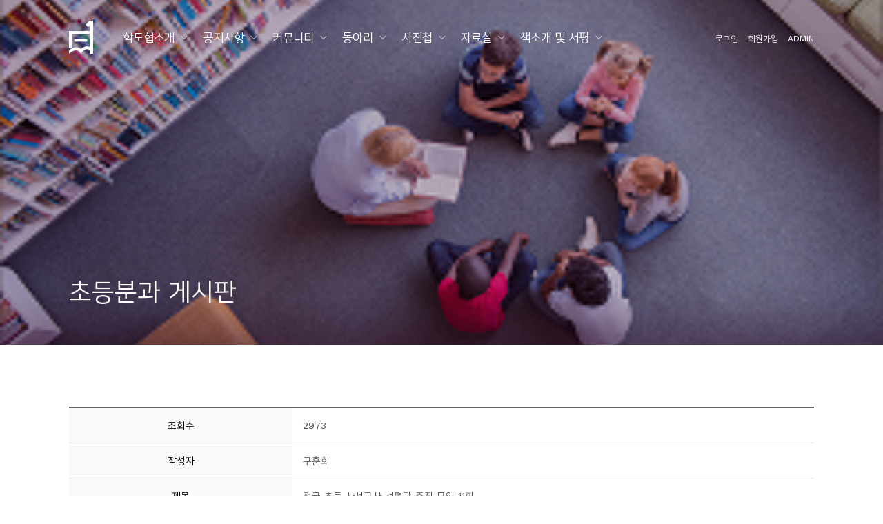

--- FILE ---
content_type: text/html
request_url: https://ksla.net/default/community/com_05.php?com_board_basic=read_form&com_board_idx=17&&com_board_search_code=&com_board_search_value1=&com_board_search_value2=&com_board_page=&&com_board_id=13&&com_board_id=13
body_size: 7729
content:
<!DOCTYPE html>
<html class="no-js" lang="zxx">
<head>
    <meta charset="euc-kr">
    <meta http-equiv="X-UA-Compatible" content="IE=edge">
    <meta name="viewport" content="width=device-width, initial-scale=1.0" />
    <title>한국학교도서관협의회</title>
    <!--== Favicon ==-->
    <!--<link rel="shortcut icon" href="/default/img/images/favicon.ico" type="image/x-icon" />-->
    <!--== Google Fonts ==-->
    <link href="https://fonts.googleapis.com/css?family=Montserrat:200,400,500,600,700,800&display=swap" rel="stylesheet">
    <link href="https://fonts.googleapis.com/css?family=Work+Sans:300,400,500,600,700&display=swap" rel="stylesheet">
    <link href="https://fonts.googleapis.com/css?family=Playfair+Display:400,700&display=swap" rel="stylesheet">
    <!-- build:css assets/css/app.min.css -->
    <!--== Nice Select Min CSS ==-->
    <!--link href="/default/img/css/nice-select.min.css" rel="stylesheet" /-->
    <!--== Leaflet Map Min CSS ==-->
    <link href="/default/img/css/leaflet.min.css" rel="stylesheet" />
    <!--== MultiScroll Min CSS ==-->
    <link href="/default/img/css/multiscroll.min.css" rel="stylesheet" />
    <!--== FullPage Min CSS ==-->
    <link href="/default/img/css/fullpage.min.css" rel="stylesheet" />
    <!--== Odometer Min CSS ==-->
    <link href="/default/img/css/odometer.min.css" rel="stylesheet" />
    <!--== Magnific Popup Min CSS ==-->
    <link href="/default/img/css/magnific-popup.min.css" rel="stylesheet" />
    <!--== Slicknav Min CSS ==-->
    <link href="/default/img/css/slicknav.min.css" rel="stylesheet" />
    <!--== Headroom Min CSS ==-->
    <link href="/default/img/css/headroom.min.css" rel="stylesheet" />
    <!--== Slick Min CSS ==-->
    <link href="/default/img/css/slick.min.css" rel="stylesheet" />
    <!--== Linea Icon Min CSS ==-->
    <link href="/default/img/css/linea.min.css" rel="stylesheet" />
    <!--== Animate Min CSS ==-->
    <link href="/default/img/css/animate.min.css" rel="stylesheet" />
    <!--== Font-Awesome Min CSS ==-->
    <link href="/default/img/css/font-awesome.min.css" rel="stylesheet" />
    <!--== Bootstrap Min CSS ==-->
    <link href="/default/img/css/bootstrap.min.css" rel="stylesheet" />
    <!--== Spacing Min CSS ==-->
    <link href="/default/img/css/helper.min.css" rel="stylesheet" />
    <!--== Main Style CSS ==-->
    <link href="/default/inc/css/style.css" rel="stylesheet" />

    <link href="/default/inc/css/board.css" rel="stylesheet" />
    
    
    <link href="/default/inc/css/custom.css" rel="stylesheet" />

    <!-- endbuild -->
    <!--[if lt IE 9]>
<script src="//oss.maxcdn.com/html5shiv/3.7.2/html5shiv.min.js"></script>
<script src="//oss.maxcdn.com/respond/1.4.2/respond.min.js"></script>
<![endif]-->
</head>
<body class="preloader-active">
    
<!--== Start Preloader Content ==-->
    <div class="preloader-wrap">
        <div class="preloader">
            <span class="dot"></span>
            <div class="dots">
                <span></span>
                <span></span>
                <span></span>
            </div>
        </div>
    </div>
    <!--== End Preloader Content ==-->

<!--== Start OffCanvas Popup Menu Area ==-->
<div class="offCanvas-wrapper popup-menu top-to-bottom">
<div class="offCanvas-inner">
<div class="offCanvas-content-wrap">
<nav class="menu-wrap">
<!--
<ul class="main-nav vertical">
<li><a href="/default">Home</a></li>
<li class="has-submenu active"><a href="#">SNS</a>
<ul class="sub-nav">
<li><a href="#">Instagram</a></li>
<li><a href="#">Facebook</a></li>
<li><a href="#">Twiter</a></li>
</ul>
</li>
<li><a href="#;">Blog</a></li>
<li><a href="#">Contact</a></li>
</ul>

<ul>
<li><a href="/default/member/login.php?topmenu=m&left=2">로그인</a></li>
<li><a href="/default/member/join.php?topmenu=m&left=1">회원가입</a></li>

<li style="display:inline;font-size:12px;padding-left:8px;">
  <a href="https://builder.cafe24.com/admin"
     target="_blank"
     rel="noopener"
     onclick="window.open('https://builder.cafe24.com/admin','_blank'); return false;">
    ADMIN
  </a>
</li>
</ul>
-->
</nav>
</div>
</div>
<button class="btn-close"><i class="icon-arrows-remove"></i></button>
</div>
<!--== End OffCanvas Popup Menu Area ==-->
<!--== Start Header Area Wrapper ==-->
<header class="header transparent sticky-header">
<div class="container-fluid">
<div class="row align-items-center position-relative">
<div class="col-4 col-lg-1">
<!-- Start Logo Area -->
<div class="logo-area-wrap">
<a href="/default" class="logo"><img src="/default/img/images/ksla_logo.png" alt="Logo" /></a>
<a href="/default" class="logo-light"><img src="/default/img/images/ksla_logo_light.png" alt="Logo" /></a>
</div>
<!-- End Logo Area -->
</div>
<div class="col-lg-8 d-none d-lg-block full-mega-menu">
<!-- Start Main Navigation Content -->
<div class="main-navigation">
<nav class="menu-wrap">
<ul class="main-nav nav">
<li class="has-submenu"><a href="/default/company/sub1_1.php">학도협소개</a>
<ul class="sub-nav">
<li><a href="/default/company/sub1_1.php">인사말</a></li>
<li><a href="/default/company/sub1_2.php">회칙</a></li>
<li><a href="/default/company/sub2.php">연혁</a></li>
<li><a href="/default/company/sub1_3.php">조직</a></li>
<li><a href="/default/company/sub1_4.php">가입안내</a></li>
<li class=""><a href="/default/company/sub3.php">찾아오시는길</a></li>
</ul>
</li>
<li class="has-submenu"><a href="/default/customer/sub1.php">공지사항</a>
<ul class="sub-nav">
<li><a href="/default/customer/sub1.php">공지사항</a></li>
<li><a href="/default/customer/sub7.php">해외 학교도서관 및 교육 동향</a></li>
<li><a href="/default/customer/sub2.php">관련 법률</a></li>
<li><a href="/default/customer/sub3.php">정책과 이슈</a></li>
<li><a href="/default/customer/sub4.php">KSLA English</a></li>
</ul>
</li>
<li class="has-submenu"><a href="/default/community/com_01.php">커뮤니티</a>
<ul class="sub-nav">
<li><a href="/default/community/com_01.php">열린 게시판</a></li>
<li><a href="/default/community/com_02.php">정회원 커뮤니티</a></li>
<li><a href="/default/community/com_03.php">인사교류</a></li>
<li><a href="/default/community/com_04.php">사무처 임원방</a></li>
<li><a href="/default/community/com_05.php">초등분과 게시판</a></li>
<li><a href="/default/community/com_06.php">민원신고</a></li>
</ul>
</li>
<li class="has-submenu"><a href="/default/club/club01.php">동아리</a>
<ul class="sub-nav">
<li><a href="/default/club/club01.php">개인 사례 연구</a></li>
<li><a href="/default/club/club02.php">연구 동아리</a></li>
</ul>
</li>
<li class="has-submenu"><a href="/default/gallery/sub1.php">사진첩</a>
<ul class="sub-nav">
<li><a href="/default/gallery/sub1.php">학도협 사진</a></li>
<li><a href="/default/gallery/sub2.php">도서관 사진</a></li>
</ul>
</li>
</li>
<li class="has-submenu"><a href="/default/ref/ref_01.php">자료실</a>
<ul class="sub-nav">
<li><a href="/default/ref/ref_01.php">도서관운영 자료</a></li>
<li><a href="/default/ref/ref_02.php">교육프로그램 자료</a></li>
<li><a href="/default/ref/ref_03.php">독서교육 자료</a></li>
<li><a href="/default/ref/ref_04.php">학교도서관 역사자료</a></li>
</ul>
</li>
<li class="has-submenu"><a href="/default/book/book_01.php">책소개 및 서평</a>
<ul class="sub-nav">
<li><a href="/default/book/book_01.php">초등대상 도서</a></li>
<li><a href="/default/book/book_02.php">중등대상 도서</a></li>
</ul>
</li>
</nav>
</div>
<!-- End Main Navigation Content -->
</div>
<div class="col-8 col-lg-3" style=" padding-left: 0">
<!-- Start Header Right Content -->
<div class="header-right-content text-right">

<!--
<button class="btn-menu btn-open d-none d-lg-inline-block mr-lg-0" data-src="popup-menu"><i class="fa fa-bars"></i></button>-->
<ul>
<li style='display:inline;font-size:12px;padding-left:8px;'><a href="/default/member/login.php?topmenu=m&left=2">로그인</a></li>
<li style='display:inline;font-size:12px;padding-left:8px;'><a href="/default/member/join.php?topmenu=m&left=1">회원가입</a></li>
<li style='display:inline;font-size:12px;padding-left:8px;'><a href="https://builder.cafe24.com/admin" target="_blank">ADMIN</a></li>
</ul>
<button class="btn-menu btn-open d-lg-none" data-src="responsive-menu"><i class="fa fa-bars"></i></button>
</div>
<!-- End Header Right Content -->
</div>
</div>
</div>
</header>
<!--== End Header Area Wrapper ==-->



<main class="site-wrapper">
        <!--== Start Page Header Area ==-->
        <div class="page-header page-header--4 bg-img" data-bg="/default/img/images/menu_bg_02.jpg">
            <div class="container-fluid h-100">
                <div class="row h-100 align-items-end">
                    <div class="col">
                        <div class="row align-items-center">
                            <div class="col-md-6 text-center text-md-left">
                                <div class="page-title-text">
                                    <h3 class="text-white">초등분과 게시판</h3>
                                </div>
                            </div>
                        </div>
                    </div>
                </div>
            </div>
        </div>
        <!--== End Page Header Area ==-->
        <!--== Start Portfolio Page Content Wrapper ==-->
        <div class="portfolio-page-wrapper sp-y">
            <div class="container">
                
                <div class="row filter-content mtn-30 col-12">
                    <!-- 게시판 시작 -->
<link rel="StyleSheet" href="/bizdemo99082/inc/board/board_13.css" type="text/css">
<script language="javascript" src="/cjs/board.js?com_board_id=13&template=/bizdemo99082"></script>
<script language="javascript" src="/js/board_util.js" type="text/javascript"></script>
<table border="0" cellspacing="0" cellpadding="0" width="100%" class="scrollreveal">
<tr>
<td> 
<table cellpadding="0" cellspacing="0" class="tbl_brd"> 
<!-- 내용 -->
<style type="text/css">p{margin:0}</style><style type="text/css">
/*
   .board_bgcolor 테이블 제목 컬럼 스타일 지정
   .board_desc    테이블 제목 옆 내용 컬럼 스타일 지정
   $com_board.table_size :: 관리자가 지정한 전체 테이블 사이즈
   .board_description 콘텐츠 내용 스타일을 지정
*/
p{
    margin:0;
    padding:0;
}
.board_bgcolor
{
  /*width:107px;*/
  width:20%;
  text-align:center;
}
.board_desc
{
	padding:3 0 3 10;
	line-height:150%;
	/*width:-7px;*/
    width:80%;
	text-align:left;
	padding-left:5px;
}
.board_description
{
	    overflow:hidden;
        word-break:break-all;
}
#post_area{
	width:100%;
	padding:5px;
    word-spacing:0pt;
    word-break:break-all;
}
</style>
<script>
// IFRAME크기조절
function adjustIFrameSize (obj)
{
    if(obj.contentDocument){
        obj.height = obj.contentDocument.body.offsetHeight + 30;
    } else {
        obj.height = obj.contentWindow.document.body.scrollHeight + 30;
    }
}
</script>
						<tr height="30">
				<td class="board_bgcolor">
									<font style="color:#000000;font-size:12px;">조회수</font>
								</td>
				<td class="board_desc">
					                                                    2973
                                            				</td>
			</tr>
									<tr height="30">
				<td class="board_bgcolor">
									<font style="color:#000000;font-size:12px;">작성자</font>
								</td>
				<td class="board_desc">
					                                                    구훈희
                                            				</td>
			</tr>
									<tr height="30">
				<td class="board_bgcolor">
									<font style="color:#000000;font-size:12px;">제목</font>
								</td>
				<td class="board_desc">
					                                                    전국 초등 사서교사 서평단 추진 모임 11회
                                            				</td>
			</tr>
					<!-- 글 내용 -->
		<tr height="30">
			<td colspan="2" class="board_description" width="100%" height="100px">
				<div id="post_area">
                    <iframe src="/chtml/board.php?com_board_basic=read_form_contents&template=bizdemo99082&com_board_id=13&com_board_idx=17" frameborder="0" width="100%" onload="adjustIFrameSize(this)"></iframe>
				</div>
			</td>
		</tr>
						<!--첨부파일 S -->
			<tr height="30">
				<td class="board_bgcolor">
											<font style="color:#000000;font-size:12px;">첨부파일</font>
									</td>
				<td  class="board_desc">
					<!-- 첨부파일존재1 -->
										<!-- 첨부파일존재 -->
				</td>
			</tr>
			<!--첨부파일 E -->
									<tr height="30">
				<td class="board_bgcolor">
									<font style="color:#000000;font-size:12px;">작성일자</font>
								</td>
				<td class="board_desc">
					                                                    2013-07-01
                                            				</td>
			</tr>
			


<script language="javascript" type="text/javascript" src="/cjs/javascript.lib.js?date=1721110582"></script>

<!-- //내용 -->
</table> 
<!-- 게시물 평가 -->
<script language="javascript" type="text/javascript" src="/cjs/javascript.lib.js?date=1721110582"></script>

<!--// 게시물 평가 -->
<!-- 댓글 쓰기 -->
<!-- 댓글달기 --->
<script type="text/javascript">
<!--
	function strlen_escape(obj) {
		var i = 0;
		var lenNum = obj.value.length;
		var tmp = 0;
		var tmpbyte = 0;
		var displayObj = document.getElementById('txtDiplay');
		var tmpStr="";
		for(i=0;i<lenNum;i++) {
			tmp = escape(obj.value.charAt(i)).length;
			if(tmp > 3 ) tmpbyte++; //한글일경우
			if(tmpbyte >1000){
				alert('1000자 이상 입력 하실 수 없습니다. ');
				obj.value = tmpStr;
				break;
			}else{
				tmpStr += obj.value.charAt(i) ;
				displayObj.value = tmpbyte;
			}
			tmpbyte++
		}
	}
//-->
</script>

<div style="overflow:hidden;height:5px;"></div>

<table border='0' cellpadding='0' cellspacing='0' width='100%' class='board_comment_bgcolor'>
<form name='com_board_form' method='post' action="/default/community/com_05.php?&com_board_search_code=&com_board_search_value1=&com_board_search_value2=&com_board_page=&&com_board_id=13&" onsubmit="return com_board_commentCheck(13,'bizdemo99082')">
<input title="input" alt="" type='hidden' name='com_board_basic' value='comment_insert'>
<input title="input" alt="" type='hidden' name='com_board_idx' value="17">
<input title="input" alt="" type="hidden" name="referer" value="/default/community/com_05.php?com_board_basic=read_form&com_board_idx=17&&com_board_search_code=&com_board_search_value1=&com_board_search_value2=&com_board_page=&&com_board_id=13&&com_board_id=13">
        <tr>
		<td style='padding:8px 0 8px 20px' class='comment_txt'>
		<!-- 댓글달기 --->
					이름 <input title="input" alt="" type='text' size='15' maxlength='20' id='border' name='com_board_comment_name' style='margin:0 20px 0 5px'>
			비밀번호 <input title="input" alt="" type='password' size='15' maxlength='20' id='border' name='com_board_comment_password' style='margin:0 20px 0 5px'>
		
		<br /><img src='/cimg/e.gif' height='5' alt=''><br />
		<textarea title="input" alt="" id='border' name='com_board_comment_contents' cols='84' rows='3' onkeyup="strlen_escape(this)" style="float:left; margin-right:5px"></textarea>
		<input title="input" alt="" type='image' src="/bizdemo99082/img/component/board/board_13/comment_write.gif" align='absmiddle' hspace='10' border='0'>
		<br/><br/>
		*&nbsp;한글 1000자 까지만 입력가능 : <input title="input" alt="" type="text" size="3" id="txtDiplay" style="border:0px;text-align:center;" value="0" /> 자
		<!-- //댓글달기 --->
		</td>
	</tr>
	<tr>
		<td></td>
	</tr>
    </form>
</table>
<!-- //댓글달기 --->
<script language="javascript" type="text/javascript" src="/cjs/javascript.lib.js?date=1721110582"></script>

<!-- //댓글 쓰기 -->
<!-- 댓글 목록 -->
<!-- 댓글목록 --->
<table border='0' cellpadding='0' cellspacing='0' width='100%' class='board_comment_bgcolor'>
<tr>
	<td align='center'>
		<table border='0' cellpadding='0' cellspacing='0' width='95%'>
			<tr>
				<td width='100' class='comment_name'>
                                        이지영
                </td>
				<td class='comment_txt' align='left' style='word-break:break-all;overflow:auto;'>
                    					샘 수고요.ㅋ 한주 쉬는가 했더니 벌써 다음 모임이 다가오고 있네요^^;

                                    <td class='comment_txt' width='170' align='right'>
                    <font color='999999'>2013-07-03 18:48:11</font>
					<a href="javascript:com_board_comment_action('com_board_basic=comment_update_form&com_board_id=13&com_board_comment_idx=11', 'bizdemo99082')"><img src="/bizdemo99082/img/component/board/board_13/comment_modify.gif" border="0" align="absmiddle" alt=''></a>
																		<a href="javascript:com_board_comment_action('com_board_basic=comment_delete_form&com_board_id=13&com_board_comment_idx=11', 'bizdemo99082')"><img src="/bizdemo99082/img/component/board/board_13/comment_delete.gif" style='cursor:hand' border='0' align='absmiddle' alt=''></a>
															</td>
			</tr>
						<tr>
				<td colspan="3" height="1px" bgcolor="#EEEEEE" ></td>
			</tr>
					</table>
	</td>
</tr>

<tr>
	<td align='center'>
		<table border='0' cellpadding='0' cellspacing='0' width='95%'>
			<tr>
				<td width='100' class='comment_name'>
                                        Mohamed
                </td>
				<td class='comment_txt' align='left' style='word-break:break-all;overflow:auto;'>
                    					An answer from an expert! Thanks for cotuiibtnrng.

                                    <td class='comment_txt' width='170' align='right'>
                    <font color='999999'>2015-12-23 12:30:37</font>
					<a href="javascript:com_board_comment_action('com_board_basic=comment_update_form&com_board_id=13&com_board_comment_idx=58', 'bizdemo99082')"><img src="/bizdemo99082/img/component/board/board_13/comment_modify.gif" border="0" align="absmiddle" alt=''></a>
																		<a href="javascript:com_board_comment_action('com_board_basic=comment_delete_form&com_board_id=13&com_board_comment_idx=58', 'bizdemo99082')"><img src="/bizdemo99082/img/component/board/board_13/comment_delete.gif" style='cursor:hand' border='0' align='absmiddle' alt=''></a>
															</td>
			</tr>
						<tr>
				<td colspan="3" height="1px" bgcolor="#EEEEEE" ></td>
			</tr>
					</table>
	</td>
</tr>

<tr>
	<td align='center'>
		<table border='0' cellpadding='0' cellspacing='0' width='95%'>
			<tr>
				<td width='100' class='comment_name'>
                                        Jeferson
                </td>
				<td class='comment_txt' align='left' style='word-break:break-all;overflow:auto;'>
                    					Why does this have to be the ONLY reiablle source? Oh well, gj!

                                    <td class='comment_txt' width='170' align='right'>
                    <font color='999999'>2015-12-23 16:05:39</font>
					<a href="javascript:com_board_comment_action('com_board_basic=comment_update_form&com_board_id=13&com_board_comment_idx=65', 'bizdemo99082')"><img src="/bizdemo99082/img/component/board/board_13/comment_modify.gif" border="0" align="absmiddle" alt=''></a>
																		<a href="javascript:com_board_comment_action('com_board_basic=comment_delete_form&com_board_id=13&com_board_comment_idx=65', 'bizdemo99082')"><img src="/bizdemo99082/img/component/board/board_13/comment_delete.gif" style='cursor:hand' border='0' align='absmiddle' alt=''></a>
															</td>
			</tr>
						<tr>
				<td colspan="3" height="1px" bgcolor="#EEEEEE" ></td>
			</tr>
					</table>
	</td>
</tr>

<tr>
	<td align='center'>
		<table border='0' cellpadding='0' cellspacing='0' width='95%'>
			<tr>
				<td width='100' class='comment_name'>
                                        You've made your point! meilleur casino en ligne You expressed this terrifically! casino en ligne fiable Reliable advice With thanks! meilleur casino en ligne You said it very well.. casino en ligne Amazing content Appreciate it! casino en ligne francais Fine content Thanks! casino en ligne Many thanks. I value this! meilleur casino en ligne You actually revealed this really well. casino en ligne France With thanks! Fantastic information! meilleur casino en ligne With thanks. I value this. casino en ligne francais
                </td>
				<td class='comment_txt' align='left' style='word-break:break-all;overflow:auto;'>
                    					You've made your point!<br />
meilleur casino en ligne<br />
You expressed this terrifically!<br />
casino en ligne fiable<br />
Reliable advice With thanks!<br />
meilleur casino en ligne<br />
You said it very well..<br />
casino en ligne<br />
Amazing content Appreciate it!<br />
casino en ligne francais<br />
Fine content Thanks!<br />
casino en ligne<br />
Many thanks. I value this!<br />
meilleur casino en ligne<br />
You actually revealed this really well.<br />
casino en ligne France<br />
With thanks! Fantastic information!<br />
meilleur casino en ligne<br />
With thanks. I value this.<br />
casino en ligne francais

                                    <td class='comment_txt' width='170' align='right'>
                    <font color='999999'>2025-06-03 09:43:05</font>
					<a href="javascript:com_board_comment_action('com_board_basic=comment_update_form&com_board_id=13&com_board_comment_idx=70', 'bizdemo99082')"><img src="/bizdemo99082/img/component/board/board_13/comment_modify.gif" border="0" align="absmiddle" alt=''></a>
																		<a href="javascript:com_board_comment_action('com_board_basic=comment_delete_form&com_board_id=13&com_board_comment_idx=70', 'bizdemo99082')"><img src="/bizdemo99082/img/component/board/board_13/comment_delete.gif" style='cursor:hand' border='0' align='absmiddle' alt=''></a>
															</td>
			</tr>
					</table>
	</td>
</tr>

<tr>
	<td height='15' align='center'>
		<table border='0' width='96%' background='/cimg/bg_dot.gif' height='1' style='background-repeat:repeat-x'>
		<tr height='1'>
			<td></td>
		</tr>
		</table>
	</td>
</tr>
<tr>
<script>
/**
* 댓글 여러개 삭제(관리자)
*/
function delete_check_comment(id, template, returnViewUrl)
{

	var obj, i, idxs = '';
	if(!confirm('삭제하시겠습니까?')) return;

	obj = Common.getObj('delete_check_notice[]', 'name');

	for(var i = 0; i < obj.length; i++) {
		if(obj[i].checked == false) continue;

		if(idxs) {
			idxs += '^';
		}

		idxs += obj[i].value;
	}

	if(Space_All(idxs) == '') {
		alert('선택하신 댓글이 없습니다. 다시한번 확인 바랍니다. ');
		return;
	}

    location.href='/chtml/board.php?com_board_id='+id+'&com_board_basic=comment_delete&comment_mode=checkAllDelete&com_board_comment_idx='+idxs+'&template='+template+'&returnViewUrl='+returnViewUrl;
}
</script>
	<td height='5'>
            </td>
    <!--------------------------------------------->
</tr>
</table>
<!-- 댓글 목록 끝 -->
<script language="javascript" type="text/javascript" src="/cjs/javascript.lib.js?date=1721110582"></script>

<!-- //댓글 목록 -->
<table class="brd_btngroup" border="0" cellpadding="0" cellspacing="0" style="width:100%">
<tr>
<td>
<!-- 목록 - 버튼 -->
<!-- 이전 다음  -->
<table border='0' cellpadding='0' cellspacing='0' align='center' width='100%'>
<tr>
	<td class='bbsnewf5' height='34' align='left' width='50%' style="border:0px">
					<a href="/default/community/com_05.php?com_board_basic=read_form&&com_board_search_code=&com_board_search_value1=&com_board_search_value2=&com_board_page=&&com_board_id=13&&com_board_idx=16"><img src="/bizdemo99082/img/component/board/board_13/prev.gif" border="0" align='absmiddle' alt=''></a>
				    <a href="/default/community/com_05.php?&com_board_search_code=&com_board_search_value1=&com_board_search_value2=&com_board_page=&&com_board_id=13&"><img src="/bizdemo99082/img/component/board/board_13/list.gif" border='0' align='absmiddle' alt=''></a>
					<a href="/default/community/com_05.php?com_board_basic=read_form&&com_board_search_code=&com_board_search_value1=&com_board_search_value2=&com_board_page=&&com_board_id=13&&com_board_idx=19"><img src="/bizdemo99082/img/component/board/board_13/next.gif" border="0" align='absmiddle' alt=''></a>
					</td>
</tr>
</table>
<!-- 이전 다움  -->
<script language="javascript" type="text/javascript" src="/cjs/javascript.lib.js?date=1721110582"></script>

<!-- //목록 - 버튼 -->
</td> 
<td style="text-align:right;">
 <!-- 스팸신고 -->
 <!-- 추천하기 -->
 <!-- 수정하기 -->
 <!-- 삭제하기 -->
<a href='/default/community/com_05.php?&com_board_search_code=&com_board_search_value1=&com_board_search_value2=&com_board_page=&&com_board_id=13&&com_board_basic=reply_form&com_board_idx=17' style=''><img alt='' src='/bizdemo99082/img/component/board/board_13/reply.gif' border='0' /></a> <!-- 답글쓰기 -->
<a href='javascript:alert("게시판 작성 권한이 없습니다.")' style='display:none'><img alt='' src='/bizdemo99082/img/component/board/board_13/write.gif' border='0' /></a> <!-- 글쓰기 -->
</td>
</tr>
</table>
</td>
</tr>
</table>
<!-- 목록 - 리스트 -->

	
    
<script language="javascript" type="text/javascript" src="/cjs/javascript.lib.js?date=1721110582"></script>

<!-- //목록 - 리스트 -->
<!-- 게시판 끝 -->
                    
                </div>
                
            </div>
        </div>
        <!--== End Portfolio Page Content Wrapper ==-->
    </main>

<footer class="footer-area bg-white">
 <div class="container">
  <div class="footer-widget-wrap sp-top">
   <div class="row">
    <div class="col-lg-2 d-none d-lg-block">
     <div class="widget-item">
      <div class="about-widget">
       <img src="/default/img/images/ksla_logo_light.png" alt="Logo" class="foot_logo_light" />
       <img src="/default/img/images/ksla_logo.png" alt="Logo" class="foot_logo_black" />
      </div>
     </div>
    </div>
    <div class="col-lg-10 ">
     <div class="row mtn-md-55 mtn-sm-35">
      <!--
      <div class="col-sm-6 col-lg-3 col-xl-2">
       <div class="widget-item">
        <h4 class="widget-title">Menu</h4>
        <div class="widget-body">
         <ul class="ht-list">
          <li><a href="/default/company/company/sub1_1.php">Company</a></li>
          <li><a href="/default/business/sub1.php">Business</a></li>
          <li><a href="/default/product/sub1.php">Product</a></li>
          <li><a href="/default/gallery/sub1.php">Gallery</a></li>
          <li><a href="/default/customer/sub1.php">Customer</a></li>
          <li><a href="/default/elements/sub1.php">Element</a></li>
          <li><a href="/default/contact/sub1.php">Contact</a></li>
         </ul>
        </div>
       </div>
      </div>
      -->
      <div class="col-sm-12 col-lg-12 col-xl-8">
       <div class="widget-item">
        <h4 class="widget-title">Contact us</h4>
        <div class="widget-body">
         <address>
                                           (02057) 서울시 중랑구 양원역로 67 송곡관광고등학교 도서관<br> ksla1@hanmail.net <br/><br/>Supported by <a href="https://www.dodreamsys.com/" target="_blank" rel="noopener noreferrer" style="color:#cccccc;"> DodreamSystem </a><br><br> Copyright&#169; 한국학교도서관협의회. All Right Reserved.
                                        </address>
        </div>
       </div>
      </div>
      <!--
      <div class="col-lg-6">
       <div class="widget-item">
        <h4 class="widget-title">Instagram</h4>
        <div class="widget-body">
                  <script src="https://cdn.lightwidget.com/widgets/lightwidget.js"></script><iframe src="//lightwidget.com/widgets/9179ff18f07c5be8881e2f5747ad45d5.html" scrolling="no" allowtransparency="true" class="lightwidget-widget" style="width:100%;border:0;overflow:hidden;"></iframe>
        </div>
       </div>
      </div>
      -->
     </div>
    </div>
   </div>
  </div>
  <div class="footer-copyright-wrap">
   <div class="row">
   </div>
  </div>
 </div>
</footer>
<!-- Scroll Top Button -->
<button class="btn-scroll-top"><i class="fa fa-angle-up"></i></button>
<!--== Start OffCanvas Responsive Menu Area ==-->
<div class="offCanvas-wrapper responsive-menu left-to-right">
 <div class="offCanvas-inner">
  <div class="offCanvas-content-wrap">
   <div class="offCanvas-header">
    <div class="logo-area">
     <a href="index.html"><img src="/default/img/images/ksla_logo_light_color.png" alt="한국학교도서관협의회" /></a>
    </div>
    <div class="close-action">
     <button class="btn-close"><i class="icon-arrows-remove"></i></button>
    </div>
   </div>
   <div class="responsive-mobile-menu">
    <!-- Note: Content Auto Generate By Jquery From Main Menu -->
   </div>
  </div>
 </div>
</div>
<!--== End OffCanvas Responsive Menu Area ==-->

<!--== Start OffCanvas Search Box Area ==-->
<div class="offCanvas-wrapper search-box-wrapper top-to-bottom">
 <div class="offCanvas-inner">
  <div class="offCanvas-content-wrap">
   <!--= Start Search Box Content  =-->
   <div class="search-box-content-wrap text-center">
    <h3>Start typing and press enter!</h3>
    <div class="search-form-wrap">
     <form action="#" method="post" class="search-form">
      <label for="search-box" class="sr-only"></label>
      <input type="text" id="search-box" placeholder="Search entire website" />
      <button class="search-box-icon"><i class="icon-basic-magnifier"></i></button>
     </form>
    </div>
   </div>
  </div>
 </div>
 <button class="btn-close"><i class="icon-arrows-remove"></i></button>
</div>
<!--== End OffCanvas Search Box Area ==-->
<!--=======================Javascript============================-->
<!-- build:js assets/js/app.min.js -->
<!--=== Modernizr Min Js ===-->
<script src="/default/img/js/modernizr-3.6.0.min.js"></script>
<!--=== jQuery Min Js ===-->
<script src="/default/img/js/jquery-3.5.1.min.js"></script>
<!--=== jQuery Migration Min Js ===-->
<script src="/default/img/js/jquery-migrate-1.2.1.min.js"></script>
<!--=== Popper Min Js ===-->
<script src="/default/img/js/popper.min.js"></script>
<!--=== Bootstrap Min Js ===-->
<script src="/default/img/js/bootstrap.min.js"></script>
<!--=== Isotope Min Js ===-->
<script src="/default/img/js/isotope.pkgd.min.js"></script>
<!--=== Slick Min Js ===-->
<script src="/default/img/js/slick.min.js"></script>
<!--=== Headroom Min Js ===-->
<script src="/default/img/js/jquery.headroom.min.js"></script>
<!--=== Instafeed Min Js ===-->
<script src="/default/img/js/instafeed.min.js"></script>
<!--=== Slicknav Min Js ===-->
<script src="/default/img/js/jquery.slicknav.min.js"></script>
<!--=== Magnific Popup Min Js ===-->
<script src="/default/img/js/jquery.magnific-popup.min.js"></script>
<!--=== jQuery Appear Min Js ===-->
<script src="/default/img/js/jquery.appear.min.js"></script>
<!--=== Odometer Min Js ===-->
<script src="/default/img/js/odometer.min.js"></script>
<!--=== EasyPieChart Min Js ===-->
<script src="/default/img/js/easypiechart.min.js"></script>
<!--=== Leaflet Map Min Js ===-->
<script src="/default/img/js/fullpage.min.js"></script>
<!--=== FullPage Min Js ===-->
<script src="/default/img/js/leaflet.min.js"></script>
<!--=== MultiScroll Min Js ===-->
<script src="/default/img/js/multiscroll.min.js"></script>
<!--=== Parallax [Jarallax] Min Js ===-->
<script src="/default/img/js/jarallax.min.js"></script>
<!--=== Nice Select Min Js ===-->
<!--script src="/default/img/js/nice-select.min.js"></script-->
<!--=== Countdown Min Js ===-->
<script src="/default/img/js/jquery.countdown.min.js"></script>
<!--=== Active Js ===-->
<script src="/default/inc/js/active.js"></script>
<script src="/default/inc/js/board.js"></script>
<script src="/default/inc/js/form.js"></script>


<!-- endbuild -->
</body>
</html>

<script>
//$(document).ready(function() {   $("header").removeClass('transparent');  $("header").addClass('');});
$(document).ready(function() {   $("footer").removeClass('bg-white');  $("footer").addClass('bg-blackSoft');});
</script>

<style>
.foot_logo_light {display:block;}
.foot_logo_black {display:none;}
</style>
<script language="javascript" type="text/javascript" src="/cjs/javascript.lib.js?date=1721110582"></script>

<script language="javascript" src="/cjs/board.js"></script>

            <script type="text/javascript">
            var JsHost = (("https:" == document.location.protocol) ? "https://" : "http://");
            var sTime = new Date().getTime();
            document.write(unescape("%3Cscript id='log_script' src='" + JsHost + "blg-jsk.cafe24.com/weblog.js?uid=newkslanet&t=" + sTime + "' type='text/javascript'%3E%3C/script%3E"));
            </script>
        

--- FILE ---
content_type: text/html
request_url: https://ksla.net/default/inc/js/board.js
body_size: 4336
content:
/********************************************************************************************************* 
## Sub Script ## 
* 본 스크립트의 저작권은 (주)웹스리퍼블릭에 있습니다. 
* 본 스크립트를 무단으로 이용(또는 도용)하거나 복제 또는 수정 사용시 저작권법에 의거 처벌받을 수 있습니다. 
* 구매 후에도 제 2차 사이트 등 라이선스가 적용되지 않는 사이트에 대하여 사용은 금지되어 있습니다. 
* 위 사항에 대하여 위반시 절대 합의는 없습니다 ! 
* date : 2017-03-15 
* author : Park Soo Hyun (shpark7502@naver.com) 
*********************************************************************************************************/ 
// 파라메터 값 가져오기 
var getUrlParameter = function getUrlParameter(sParam) { 
var sPageURL = decodeURIComponent(window.location.search.substring(1)), 
sURLVariables = sPageURL.split('&'), 
sParameterName, 
i; 
for (i = 0; i < sURLVariables.length; i++) { 
sParameterName = sURLVariables[i].split('='); 
if (sParameterName[0] === sParam) { 
return sParameterName[1] === undefined ? true : sParameterName[1]; 
} 
} 
}; 
// 서브페이지 공통 함수 
$(function() { 
var $container = $("#container"); 
// 서브 비주얼 이미지 페이드 변수 정의 
var $slides = $("#sub_visual > ul > li"); 
var $sIndex = 0; 
var $stayTime = 4; 
var $slideTime = 1.3; 
// 1차 드롭다운 메뉴 자동 생성 
function majorCreate() { 
var $d1url = []; 
var $d1title = []; 
var $d1html; 
var i = 0; 
$("#gnb > li").each(function() { 
$d1url[i] = $(this).children('a').attr('href'); 
$d1title[i] = $(this).children('a').text(); 
i++; 
}); 
for(n=0; n<i; n++) { 
$d1html = '<li><a href="' + $d1url[n] + '"><span>' + $d1title[n] + '</span></a></li>'; 
$("#nav .depth1 .mnuList").append($d1html); 
} 
} 
majorCreate(); 
// 2차 드롭다운 메뉴 자동 생성 
function minorCreate() { 
var $d2url = []; 
var $d2title = []; 
var $d2html; 
var $currIndex = 0; 
if($container.data('menu-special')) { 
$currIndex = $container.data('menu-special') - 1; 
} else { 
$currIndex = getUrlParameter('top') - 1; 
} 
var i = 0; 
$("#gnb ul.sub").each(function() { 
if($(this).parent().index() == $currIndex) { 
for(i=0; i<$(this).children().length; i++) { 
$d2url[i] = $(this).children().eq(i).find('a').attr('href'); 
$d2title[i] = $(this).children().eq(i).find('a').text(); 
} 
} 
}); 
for(n=0; n<i; n++) { 
$d2html = '<li><a href="' + $d2url[n] + '"><span>' + $d2title[n] + '</span></a></li>'; 
$("#nav .depth2 .mnuList").append($d2html); 
} 
} 
minorCreate(); 
// 1차 드롭다운 메뉴 활성화 
function majorActive() { 
var currIndex = 0; 
if($container.data('menu-special')) { 
currIndex = $container.data('menu-special') - 1; 
} else { 
currIndex = getUrlParameter('top') - 1; 
} 
var currMenu = $("#nav .depth1 ul.mnuList li").eq(currIndex).text(); 
$("#nav .depth1 > a > span").text(currMenu); 
} 
// 2차 드롭다운 메뉴 활성화 
function minorActive() { 
var currIndex = 0; 
if($container.data('sub-special')) { 
currIndex = $container.data('sub-special') - 1; 
} else { 
currIndex = getUrlParameter('sub') - 1; 
} 
var currMenu = $("#nav .depth2 ul.mnuList li").eq(currIndex).text(); 
$("#nav .depth2 > a > span").text(currMenu); 
} 

// 서브 비주얼 텍스트 자동 동기화 
function initTitle() { 
var majorTitle = $("#nav .depth1 > a > span").text(); 
var minorTitle = $("#nav .depth2 > a > span").text(); 
$("#sub_visual > .title > .inner > h2").text(majorTitle); 
$("#sub_visual > .title > .inner > h3").text(minorTitle); 
} 
// 드롭박스 메뉴 클릭 처리 
$("#nav .dropdown > a").click(function() { 
if(!$(this).parent('.dropdown').hasClass('open')) { 
$("#nav .dropdown").removeClass('open'); 
$("#nav .dropdown > ul.mnuList").stop(true,false).fadeOut(200); 
$(this).parent('.dropdown').addClass('open'); 
$(this).siblings('ul.mnuList').stop(true,false).fadeIn(200); 
} else { 
$(this).parent('.dropdown').removeClass('open'); 
$(this).siblings('ul.mnuList').stop(true,false).fadeOut(200); 
} 
}); 
// 모바일 드롭박스 메뉴 클릭 처리 
$("#leftBar a.dropdown").click(function(e) { 
e.preventDefault(); 
if(!$(this).hasClass('open')) { 
$(this).addClass('open'); 
$("#lnb").stop(true,false).slideDown(300); 
} else { 
$(this).removeClass('open'); 
$("#lnb").stop(true,false).slideUp(300); 
} 
}); 

function activeMobileNav() { 
var topIndex = getUrlParameter('top') - 1; 
var subIndex = getUrlParameter('sub') - 1; 
$("#accordion > li").eq(topIndex).addClass('active'); 
$("#accordion > li").eq(topIndex).find('ul').css('display', ''); 
$("#accordion > li").eq(topIndex).find('ul').children().eq(subIndex).addClass('active'); 
} 



// 드롭박스 메뉴 동기화 
/*$(window).load(function() { */
jQuery(document).ready(function($) {
majorActive(); 
minorActive(); 
initTitle(); 
activeMobileNav(); 
}); 
}); 
// 포토갤러리 커스터마이징 
$(function() { 
var subject = new Array(); // 갤러리 썸네일 제목 배열변수 선언 
var content = new Array(); // 갤러리 썸네일 내용 배열변수 선언 
var url = new Array(); // 각 썸네일별 링크 저장용 변수 
var thumbCount; // 썸네일 개수 (추출개수) 
var refHeight; // 높이 동기화를 위한 변수 
// 갤러리 초기세팅 
function galleryInit() { 
if($(".bbsnewf5").length > 0) { 
thumbCount = $(".gallery_inner .bbsnewf5").length; 
if($(".hoverBox").length > 0) { 
$(".hoverBox").parent('a').remove(); 
} 
for(i=0; i<thumbCount; i++) { 
url[i] = $(".gallery_inner .bbsnewf5").eq(i).find('a:first').attr('href'); 
subject[i] = $(".gallery_inner .bbsnewf5").eq(i).find('.gallery_title').text(); 
content[i] = $(".gallery_inner .bbsnewf5").eq(i).find('.gallery_etc').text().replace('[간략설명 : ','').replace(', 작성자 :' ,'<br><br>').replace(']' ,'').replace(', 작성일자 :' ,'&nbsp;&nbsp;|&nbsp;'); 
// 썸네일 있는 td 내부에 hover 효과를 주기 위한 박스 태그 생성 (각각 썸네일 내에 반복문으로 삽입) 
$(".gallery_inner .bbsnewf5").eq(i).find('table td:first').append('<div class="inner post-details padding-40px-all sm-padding-20px-all"><a href="' + url[i] + '" class="alt-font post-title text-medium text-extra-dark-gray width-100 display-block md-width-100 margin-15px-bottom">' + subject[i] + '</a><p>' + $.trim(content[i]) + '</p></div>'); 
}  
// 기존에 보여지는 별도 td 의 제목, 내용은 숨김 
$(".gallery_subject, .gallery_etc").css('display','none'); 
} 
} 
 

galleryInit(); 

/*createMoreBtn();*/ 
// 모든 엘리먼트 로드 후 
/*$(window).load(function() { */
jQuery(document).ready(function($) {
var loadIndex = 1; 
var wrapper; 
var moreFlag = false; 
var path = $(location).attr('pathname'); 
if($(".gallery_inner").length > 0) { 
wrapper = $(".gallery_inner"); 

} 
// 관리자버튼 삭제 
function adminRemove() { 
$(".gallery_inner > table").each(function() { 
if($(this).attr('bordercolor')) { 
$(this).remove(); 
} 
}); 
} 
// 빈 테이블 삭제 
function emptyRemove() { 
$(".gallery_inner > table").each(function() { 
if($(this).find('td').length < 1) { 
$(this).remove(); 
} 
}); 
} 
// 마지막 페이지인지 체크 
function isLastPage() { 
var currPage = parseInt($(".brd_paging b").text()); 
var pages = $(".brd_paging a"); 
var maxPage = 0; 
pages.each(function() { 
var cnt = parseInt($(this).text()); 
if(cnt >= maxPage) maxPage = cnt; 
}); 
if(currPage >= maxPage) { 
return true; 
} else { 
return false; 
} 
} 
// ajax 로드 처리 
function photoLoadByURL(link) { 
var temp; 
var paging; 
adminRemove(); 
emptyRemove(); 
$.ajax({ 
url: link, 
contentType: 'application/x-www-form-urlencoded;charset=euc-kr', 
beforeSend: function(x) { 
x.overrideMimeType('application/x-www-form-urlencoded;charset=euc-kr'); 
}, 
success:function(data) { 
temp = $(data).find('.gallery_inner').html(); 
paging = $(data).find('.brd_paging').html(); 
$(".brd_paging").html(''); 
$(".brd_paging").html(paging); 
var pageCount = $(".brd_paging").find('a').length; 
if(loadIndex >= pageCount) $("#btnMoreLoad").remove(); 
if(moreFlag === true) { 
wrapper.append(temp); 
} else { 
wrapper.html(temp); 
} 
tableShow(); 
wrapper.children().css('opacity','0'); 
wrapper.children().animate({'opacity':'1'}, 400, function() { 
wrapper.children().css({'opacity':''}); 
}); 
emptyRemove(); 
galleryInit(); 
admBtnReplace(); 
if(pageCount > 0 && !isLastPage() && $("#btnMoreLoad").length < 1) createMoreBtn(); 
}, 
error:function() { 
wrapper.html('오류 : 정상적으로 로드되지 않았습니다.'); 
} 
}); 
} 
// 더보기 버튼 클릭시 
$(document).on('click', '#btnMoreLoad', function() { 
var pageCount = $(".brd_paging").find('a').length; 
var catePath = $(".board_tab > ul > li.on a").attr('href'); 
if(loadIndex < pageCount) { 
loadIndex++; 
} else { 
loadIndex++; 
$("#btnMoreLoad").attr('disabled','disabled'); 
} 
var url = catePath + '&com_board_page=' + loadIndex; 
moreFlag = true; 
photoLoadByURL(url); 
}); 

// 카테고리 관련 변수 선언 
var cate_link = [], 
cate_title = [], 
currentURL = $(location).attr('pathname'), 
param = "?&com_board_category_code=", 
currentParam = "", 
insertHTML = "", 
idx = 0; 
// 셀렉트박스 링크화 
if($("select[name='com_board_category_code']").length > 0) { 
currentParam = getUrlParameter('com_board_category_code'); 
$("select[name='com_board_category_code'] > option").each(function() { 
cate_link[idx] = $(this).val(); 
cate_title[idx] = $(this).text(); 
idx++; 
}); 
insertHTML = '<div class="webdiz-scroll"><div class="portfolio-filter-wrap mb-70 mb-md-50 mb-sm-35">'; 
insertHTML += '<a href="javascript:;">' + cate_title[0] + '</a>'; 
insertHTML += '<ul class="filter-menu">'; 
for(i=0; i<idx; i++) { 
insertHTML += '<li data-category="' + cate_link[i] + '"><a href="' + currentURL + param + cate_link[i] + '">' + cate_title[i] + '</a></li>'; 
} 
insertHTML += '</ul>'; 
insertHTML += '</div></div>'; 
$(".cate_select").before(insertHTML); 
$.each(cate_link, function(m, key) { 
if(key == currentParam) { 
$(".portfolio-filter-wrap > a").text(cate_title[m]); 
$(".portfolio-filter-wrap > ul > li[data-category='" + key + "']").addClass('active'); 
} 
}); 
if(!currentParam) { $(".portfolio-filter-wrap > ul > li:first").addClass('active'); } 
} 
});  

function btnRepl() {
$(".brd_paging img").each(function() { 
var $src = $(this).attr('src'); 
if($src.indexOf('next.gif') > -1) { 
$(this).parent('a').html('<img src="/bizdemo99082/img/arr_page_nt.gif" border="0" align="absmiddle">'); 
//$(this).parent('a').html('>>'); 

$(this).remove(); 
} }); 

}

btnRepl();


// 관리자 전용 버튼 replace (ajax 로드시마다 호출) 
function admBtnReplace() { 
var $url = window.location.href; 
var $readpage = $url.indexOf('read_form'); 
$(".container-fluid img").each(function() { 
var $src = $(this).attr('src'); 
// 삭제 
if($src.indexOf('btn_sdel.gif') > -1 && $readpage < 0) { 
var $opt = $(this).attr('onclick'); 
var $link = "<a href='javascript:;' class='btn_w btn-default btn-sm' onclick='" + $opt + "'>삭제</a>"; 
$(this).before($link); 
$(this).remove(); 
} 
// 이동 
if($src.indexOf('move.gif') > -1 && $readpage < 0) { 
var $opt = $(this).attr('onclick'); 
var $link = "<a href='javascript:;' class='btn_w btn-default btn-sm' onclick='" + $opt + "'>이동</a>"; 
$(this).before($link); 
$(this).remove(); 
} 
// 복사 
if($src.indexOf('copy.gif') > -1 && $readpage < 0) { 
var $opt = $(this).attr('onclick'); 
var $link = "<a href='javascript:;' class='btn_w btn-default btn-sm' onclick='" + $opt + "'>복사</a>"; 
$(this).before($link); 
$(this).remove(); 
} 
// 이동 (뷰페이지) 
if($src.indexOf('move.gif') > -1 && $readpage > -1) { 
$(this).parent('a').addClass('btn_w btn-default btn-sm'); 
$(this).parent('a').html('이동'); 
$(this).remove(); 
} 
// 복사 (뷰페이지) 
if($src.indexOf('copy.gif') > -1 && $readpage > -1) { 
$(this).parent('a').addClass('btn_w btn-default btn-sm'); 
$(this).parent('a').html('복사'); 
$(this).remove(); 
} 
// 수정 (뷰페이지) 
if($src.indexOf('modify.gif') > -1 && $readpage > -1) { 
$(this).parent('a').addClass('btn_w btn-default'); 
$(this).parent('a').html('수정'); 
$(this).remove(); 
} 
// 삭제 (뷰페이지) 
if($src.indexOf('delete.gif') > -1 && $readpage > -1) { 
$(this).parent('a').addClass('btn_w btn-default'); 
$(this).parent('a').html('삭제'); 
$(this).remove(); 
} 
// 답글 (뷰페이지) 
if($src.indexOf('reply.gif') > -1 && $readpage > -1) { 
$(this).parent('a').addClass('btn_w btn-default'); 
$(this).parent('a').html('답글쓰기'); 
$(this).remove(); 
} 
}); 
} 
// 일반 기능버튼 replace 
function btnReplace() { 
$(".container-fluid img").each(function() { 
var $src = $(this).attr('src'); 
// 글쓰기 
if($src.indexOf('write.gif') > -1) { 
$(this).parent('a').addClass('btn_w btn-primary'); 
$(this).parent('a').html('<i class="fa fa-pencil"></i>글쓰기'); 
$(this).remove(); 
} 
// 이전 
if($src.indexOf('prev.gif') > -1) { 
$(this).parent('a').addClass('btn_w btn-default btn-sm'); 
$(this).parent('a').html('<i class="fa fa-angle-left"></i>이전'); 
$(this).remove(); 
} 
// 목록보기 
if($src.indexOf('list.gif') > -1) { 
$(this).parent('a').addClass('btn_w btn-default btn-sm'); 
$(this).parent('a').html('<i class="fa fa-list-ul"></i>목록'); 
$(this).remove(); 
} 
// 다음 
if($src.indexOf('next.gif') > -1) { 
$(this).parent('a').addClass('btn_w btn-default btn-sm'); 
$(this).parent('a').html('다음<i class="fa fa-angle-right right"></i>'); 
$(this).remove(); 
} 
// 스팸신고 
if($src.indexOf('spam.gif') > -1) { 
var $opt = $(this).attr('onclick'); 
var $link = '<a href="javascript:;" class="btn_w btn-danger" onclick="' + $opt + '"><i class="fa fa-exclamation-triangle"></i>스팸신고</a>'; 
$(this).before($link); 
$(this).remove(); 
} 
}); 
// 검색 
$("#ext_search input[type=image]").before('<input type="submit" class="btn_w btn-default btn-sm" value="검색" />'); 
$("#ext_search input[type=image]").css('display','none'); 
$(document).on('click', '#ext_search input[type=submit]', function() { 
$("#ext_search input[type=image]").trigger('click'); 
}); 
// 댓글달기 
if($(".board_comment_bgcolor input[type=image]").length > 0) { 
var $link = '<input type="submit" class="btn btn-default btn-lg" value="댓글달기" />'; 
$(".board_comment_bgcolor input[type=image]").before($link); 
$(".board_comment_bgcolor input[type=image]").css('display','none'); 
} 
$(document).on('click', '.board_comment_bgcolor input[type=submit]', function() { 
$(".board_comment_bgcolor input[type=image]").trigger('click'); 
}); 
} 
admBtnReplace(); 
btnReplace(); 




// 관리자 전용 버튼 replace (ajax 로드시마다 호출) 
function admBtnReplace2() { 
var $url = window.location.href; 
var $readpage = $url.indexOf('read_form'); 
$(".container img").each(function() { 
var $src = $(this).attr('src'); 
// 삭제 
if($src.indexOf('btn_sdel.gif') > -1 && $readpage < 0) { 
var $opt = $(this).attr('onclick'); 
var $link = "<a href='javascript:;' class='btn_w btn-default btn-sm' onclick='" + $opt + "'>삭제</a>"; 
$(this).before($link); 
$(this).remove(); 
} 
// 이동 
if($src.indexOf('move.gif') > -1 && $readpage < 0) { 
var $opt = $(this).attr('onclick'); 
var $link = "<a href='javascript:;' class='btn_w btn-default btn-sm' onclick='" + $opt + "'>이동</a>"; 
$(this).before($link); 
$(this).remove(); 
} 
// 복사 
if($src.indexOf('copy.gif') > -1 && $readpage < 0) { 
var $opt = $(this).attr('onclick'); 
var $link = "<a href='javascript:;' class='btn_w btn-default btn-sm' onclick='" + $opt + "'>복사</a>"; 
$(this).before($link); 
$(this).remove(); 
} 
// 이동 (뷰페이지) 
if($src.indexOf('move.gif') > -1 && $readpage > -1) { 
$(this).parent('a').addClass('btn_w btn-default btn-sm'); 
$(this).parent('a').html('이동'); 
$(this).remove(); 
} 
// 복사 (뷰페이지) 
if($src.indexOf('copy.gif') > -1 && $readpage > -1) { 
$(this).parent('a').addClass('btn_w btn-default btn-sm'); 
$(this).parent('a').html('복사'); 
$(this).remove(); 
} 
// 수정 (뷰페이지) 
if($src.indexOf('modify.gif') > -1 && $readpage > -1) { 
$(this).parent('a').addClass('btn_w btn-default'); 
$(this).parent('a').html('수정'); 
$(this).remove(); 
} 
// 삭제 (뷰페이지) 
if($src.indexOf('delete.gif') > -1 && $readpage > -1) { 
$(this).parent('a').addClass('btn_w btn-default'); 
$(this).parent('a').html('삭제'); 
$(this).remove(); 
} 
// 답글 (뷰페이지) 
if($src.indexOf('reply.gif') > -1 && $readpage > -1) { 
$(this).parent('a').addClass('btn_w btn-default'); 
$(this).parent('a').html('답글쓰기'); 
$(this).remove(); 
} 
}); 
} 



// 일반 기능버튼 replace 
function btnReplace2() { 

$(".container img").each(function() { 
var $src = $(this).attr('src'); 
// 글쓰기 
if($src.indexOf('write.gif') > -1) { 
$(this).parent('a').addClass('btn_w btn-primary'); 
$(this).parent('a').html('<i class="fa fa-pencil"></i>글쓰기'); 
$(this).remove(); 
} 
// 이전 
if($src.indexOf('prev.gif') > -1) { 
$(this).parent('a').addClass('btn_w btn-default btn-sm'); 
$(this).parent('a').html('<i class="fa fa-angle-left"></i>이전'); 
$(this).remove(); 
} 
// 목록보기 
if($src.indexOf('list.gif') > -1) { 
$(this).parent('a').addClass('btn_w btn-default btn-sm'); 
$(this).parent('a').html('<i class="fa fa-list-ul"></i>목록'); 
$(this).remove(); 
} 
// 다음 
if($src.indexOf('next.gif') > -1) { 
$(this).parent('a').addClass('btn_w btn-default btn-sm'); 
$(this).parent('a').html('다음<i class="fa fa-angle-right right"></i>'); 
$(this).remove(); 
} 
// 스팸신고 
if($src.indexOf('spam.gif') > -1) { 
var $opt = $(this).attr('onclick'); 
var $link = '<a href="javascript:;" class="btn_w btn-danger" onclick="' + $opt + '"><i class="fa fa-exclamation-triangle"></i>스팸신고</a>'; 
$(this).before($link); 
$(this).remove(); 
} 
}); 
 
} 
admBtnReplace2(); 
btnReplace2(); 





});

--- FILE ---
content_type: text/html;charset=euc-kr
request_url: https://ksla.net/chtml/board.php?com_board_basic=read_form_contents&template=bizdemo99082&com_board_id=13&com_board_idx=17
body_size: 2043
content:
<!DOCTYPE html PUBLIC "-//W3C//DTD XHTML 1.0 Transitional//EN" "http://www.w3.org/TR/xhtml1/DTD/xhtml1-transitional.dtd">
<html xmlns="http://www.w3.org/1999/xhtml">
<head>
<title></title>
<style>
#contents_area {font-size:12px;}
body {background-color:#FFFFFF;}
</style>
<link rel="StyleSheet" href="/default/inc/board/board_13.css" type="text/css">
</head>
<body style="margin:0px; padding:0px">
    <div id="contents_area"><STRONG>주제 : 강정연 작품 읽고 이야기 나누기</STRONG><br>
&nbsp;<br>
<SPAN style="COLOR: #3a32c3"><SPAN style="COLOR: #ff0000">1. 어른(사서교사)의 입장에서 어린이 책을 읽고 추천할 때 유의 할 점</SPAN></SPAN><br>
&nbsp; - 어린이들이 책을 읽는 이유 : '재미'를 느끼니까<br>
&nbsp;&nbsp; 어른의 시각에서 동화를 읽으면 재미가 없을 수 있다. 그래서 아이들의 시각을 고려한 동화 읽기가 필요하다.<br>
&nbsp; 하지만 아이들의 시각을 따로 고려하지 않아도 그 자체로 충분히 어른들마저&nbsp; 매료시키는 동화들을 우리는 이미 경험을 통해서 알고 있다.<br>
&nbsp; - 그런데 아이들은 정말 제대로 문학 작품을 향유하고 있는 것일까?<br>
&nbsp; &nbsp; 완성도 높은 작품에 노출되는 빈도 수가 너무 적은 것은 아닐까?<br>
&nbsp; -&nbsp; 이 책에 아이들이 재미를 느낄만한 요소가 있는가? 있다면 무엇인가? 작품의 완성도는? 그래서 추천할 만한가?<br>
&nbsp; &nbsp; &nbsp; 우리 도서관에 소장할 것인가? 말 것인가? 를 끊임없이 논의하는 이유에 대해 다시 한번 깊이있게 생각 해 볼 필요가 있다.<br>
&nbsp;<br>
<SPAN style="COLOR: #ff0000">2. 오늘 함께 읽은 '강정연' 작가의 책에 대해 나눈 이야기</SPAN><br>
&nbsp; &nbsp;&nbsp; : '건방진 도도군','위풍당당 심예분 여사'를 중심으로<br>
&nbsp;<br>
&nbsp;-&nbsp; 등장 인물 설정에 있어서 발상의 참신함이 살아있고 이점이 이 작가의 가장 큰 장점으로 느껴진다.<br>
&nbsp;-&nbsp; 이야기 구조가 단순한 점이 양날의 칼로 느껴진다.<br>
&nbsp;- '위풍당당 심예분 여사'는 '강정연 작가의 작품 중 등장인물 설정과 소재의 신선함이 돋보여서 추천할 만한다'는 평가와 '작가의 의도가 너무 드러나서 위화감이 느껴져 추천하기 어렵다'라는 의견이 대립했다.<br>
&nbsp;- 강정연 작가의 책에 대해 전체적인 평가는 '괜찮다' 였다. <br>
&nbsp;<br></div>
</body>
<script type="text/javascript">
<!--
/**
 * 이미지 테이블크기와 맞쳐 재조정
 */
function resizeImage()
{
    var img_max_width = 615;
    var use_origin_img = 'Y';
    if(use_origin_img == 'N') {
        return;
    }
    var imgObj = document.getElementById("contents_area").getElementsByTagName("img");
    var osrc;
    for (i = 0; i<imgObj.length; i++)
    {
        if(imgObj[i].width > img_max_width)
        {
            imgObj[i].style['width'] = img_max_width+'px';
            imgObj[i].style['height'] = 'auto';
        }

        if( imgObj[i].parentNode.tagName != "A" )
        {
            imgObj[i].style.cursor  = "pointer";
            imgObj[i].onclick = function(){	showPicture(this);	}
        }
    }

    document.getElementById("contents_area").style.visibility = "visible";
}

/**
 * 팝업 이미지
 */
function showPicture(obj)
{
    var imgObj = new Image();
    imgObj.src = obj.src;
    var wopt = "scrollbars=yes,status=no,resizable=no";
    wopt += ",width=" + imgObj.width;
    wopt += ",height=" + imgObj.height;
    var wbody = "<script language='javascript'>";
    wbody += "function finalResize(){";
    wbody += "  var oBody=document.body;";
    wbody += "  var oImg=document.images[0];";
    wbody += "  var xdiff=oImg.width-oBody.clientWidth;";
    wbody += "  var ydiff=oImg.height-oBody.clientHeight-20;";
    wbody += "  window.resizeBy(xdiff,ydiff);";
    wbody += "}";
    wbody += "</"+"script>";
    wbody += "<body  oncontextmenu='return false' ondragstart='return false' onselectstart='return false' onLoad='finalResize()' style='margin:0;background:#000000' >";
    wbody += "<a href='javascript:window.close()' oncontextmenu='return false'><img src='" + obj.src + "' border=0  alt=''></a>";
    wbody += "</body>";
    winResult = window.open("about:blank","",wopt);
    winResult.document.open("text/html", "replace");
    winResult.document.write(wbody);
    winResult.document.close();
    return;
}

window.onload = function()
{
    resizeImage();
}
//-->
</script>
</html>
<script language="javascript" type="text/javascript" src="/cjs/javascript.lib.js?date=1721110582"></script>


--- FILE ---
content_type: text/css
request_url: https://ksla.net/default/img/css/linea.min.css
body_size: 3236
content:
@charset "UTF-8";

/*
    Linea Basic Icon Font Face
*/
@font-face {
    font-family: "linea-basic-10";
    src: url("../fonts/linea/basic/linea-basic-10.eot");
    src: url("../fonts/linea/basic/linea-basic-10.eot?#iefix") format("embedded-opentype"),
        url("../fonts/linea/basic/linea-basic-10.woff") format("woff"),
        url("../fonts/linea/basic/linea-basic-10.ttf") format("truetype"),
        url("../fonts/linea/basic/linea-basic-10.svg#linea-basic-10") format("svg");
    font-weight: normal;
    font-style: normal;
}

[class^="icon-basic"],
[class*="icon-basic"] {
    font-family: "linea-basic-10";
}

/*
    Linea Arrows Icon Font Face
*/
@font-face {
    font-family: "linea-arrows-10";
    src: url("../fonts/linea/arrows/linea-arrows-10.eot");
    src: url("../fonts/linea/arrows/linea-arrows-10.eot?#iefix") format("embedded-opentype"),
        url("../fonts/linea/arrows/linea-arrows-10.woff") format("woff"),
        url("../fonts/linea/arrows/linea-arrows-10.ttf") format("truetype"),
        url("../fonts/linea/arrows/linea-arrows-10.svg#linea-basic-10") format("svg");
    font-weight: normal;
    font-style: normal;
}

[class^="icon-arrows"],
[class*="icon-arrows"] {
    font-family: "linea-arrows-10";
}

/*
    Linea eCommerce Icon Font Face
*/
@font-face {
    font-family: "linea-ecommerce-10";
    src: url("../fonts/linea/eCommerce/linea-ecommerce-10.eot");
    src: url("../fonts/linea/eCommerce/linea-ecommerce-10.eot?#iefix") format("embedded-opentype"),
        url("../fonts/linea/eCommerce/linea-ecommerce-10.woff") format("woff"),
        url("../fonts/linea/eCommerce/linea-ecommerce-10.ttf") format("truetype"),
        url("../fonts/linea/eCommerce/linea-ecommerce-10.svg#linea-basic-10") format("svg");
    font-weight: normal;
    font-style: normal;
}

[class^="icon-ecommerce"],
[class*="icon-ecommerce"] {
    font-family: "linea-ecommerce-10";
}

[class^="icon"]:before,
[class*="icon"]:before {
    speak: none;
    font-style: normal;
    font-weight: normal;
    font-variant: normal;
    text-transform: none;
    line-height: 1;
    -webkit-font-smoothing: antialiased;
    -moz-osx-font-smoothing: grayscale;
}


/*=================================
Linea Basic Icon Set
======================================*/

.icon-basic-accelerator:before {
    content: "a";
}

.icon-basic-alarm:before {
    content: "b";
}

.icon-basic-anchor:before {
    content: "c";
}

.icon-basic-anticlockwise:before {
    content: "d";
}

.icon-basic-archive:before {
    content: "e";
}

.icon-basic-archive-full:before {
    content: "f";
}

.icon-basic-ban:before {
    content: "g";
}

.icon-basic-battery-charge:before {
    content: "h";
}

.icon-basic-battery-empty:before {
    content: "i";
}

.icon-basic-battery-full:before {
    content: "j";
}

.icon-basic-battery-half:before {
    content: "k";
}

.icon-basic-bolt:before {
    content: "l";
}

.icon-basic-book:before {
    content: "m";
}

.icon-basic-book-pen:before {
    content: "n";
}

.icon-basic-book-pencil:before {
    content: "o";
}

.icon-basic-bookmark:before {
    content: "p";
}

.icon-basic-calculator:before {
    content: "q";
}

.icon-basic-calendar:before {
    content: "r";
}

.icon-basic-cards-diamonds:before {
    content: "s";
}

.icon-basic-cards-hearts:before {
    content: "t";
}

.icon-basic-case:before {
    content: "u";
}

.icon-basic-chronometer:before {
    content: "v";
}

.icon-basic-clessidre:before {
    content: "w";
}

.icon-basic-clock:before {
    content: "x";
}

.icon-basic-clockwise:before {
    content: "y";
}

.icon-basic-cloud:before {
    content: "z";
}

.icon-basic-clubs:before {
    content: "A";
}

.icon-basic-compass:before {
    content: "B";
}

.icon-basic-cup:before {
    content: "C";
}

.icon-basic-diamonds:before {
    content: "D";
}

.icon-basic-display:before {
    content: "E";
}

.icon-basic-download:before {
    content: "F";
}

.icon-basic-exclamation:before {
    content: "G";
}

.icon-basic-eye:before {
    content: "H";
}

.icon-basic-eye-closed:before {
    content: "I";
}

.icon-basic-female:before {
    content: "J";
}

.icon-basic-flag1:before {
    content: "K";
}

.icon-basic-flag2:before {
    content: "L";
}

.icon-basic-floppydisk:before {
    content: "M";
}

.icon-basic-folder:before {
    content: "N";
}

.icon-basic-folder-multiple:before {
    content: "O";
}

.icon-basic-gear:before {
    content: "P";
}

.icon-basic-geolocalize-01:before {
    content: "Q";
}

.icon-basic-geolocalize-05:before {
    content: "R";
}

.icon-basic-globe:before {
    content: "S";
}

.icon-basic-gunsight:before {
    content: "T";
}

.icon-basic-hammer:before {
    content: "U";
}

.icon-basic-headset:before {
    content: "V";
}

.icon-basic-heart:before {
    content: "W";
}

.icon-basic-heart-broken:before {
    content: "X";
}

.icon-basic-helm:before {
    content: "Y";
}

.icon-basic-home:before {
    content: "Z";
}

.icon-basic-info:before {
    content: "0";
}

.icon-basic-ipod:before {
    content: "1";
}

.icon-basic-joypad:before {
    content: "2";
}

.icon-basic-key:before {
    content: "3";
}

.icon-basic-keyboard:before {
    content: "4";
}

.icon-basic-laptop:before {
    content: "5";
}

.icon-basic-life-buoy:before {
    content: "6";
}

.icon-basic-lightbulb:before {
    content: "7";
}

.icon-basic-link:before {
    content: "8";
}

.icon-basic-lock:before {
    content: "9";
}

.icon-basic-lock-open:before {
    content: "!";
}

.icon-basic-magic-mouse:before {
    content: "\"";
}

.icon-basic-magnifier:before {
    content: "#";
}

.icon-basic-magnifier-minus:before {
    content: "$";
}

.icon-basic-magnifier-plus:before {
    content: "%";
}

.icon-basic-mail:before {
    content: "&";
}

.icon-basic-mail-multiple:before {
    content: "'";
}

.icon-basic-mail-open:before {
    content: "(";
}

.icon-basic-mail-open-text:before {
    content: ")";
}

.icon-basic-male:before {
    content: "*";
}

.icon-basic-map:before {
    content: "+";
}

.icon-basic-message:before {
    content: ",";
}

.icon-basic-message-multiple:before {
    content: "-";
}

.icon-basic-message-txt:before {
    content: ".";
}

.icon-basic-mixer2:before {
    content: "/";
}

.icon-basic-mouse:before {
    content: ":";
}

.icon-basic-notebook:before {
    content: ";";
}

.icon-basic-notebook-pen:before {
    content: "<";
}

.icon-basic-notebook-pencil:before {
    content: "=";
}

.icon-basic-paperplane:before {
    content: ">";
}

.icon-basic-pencil-ruler:before {
    content: "?";
}

.icon-basic-pencil-ruler-pen:before {
    content: "@";
}

.icon-basic-photo:before {
    content: "[";
}

.icon-basic-picture:before {
    content: "]";
}

.icon-basic-picture-multiple:before {
    content: "^";
}

.icon-basic-pin1:before {
    content: "_";
}

.icon-basic-pin2:before {
    content: "`";
}

.icon-basic-postcard:before {
    content: "{";
}

.icon-basic-postcard-multiple:before {
    content: "|";
}

.icon-basic-printer:before {
    content: "} }";
}

.icon-basic-question:before {
    content: "~";
}

.icon-basic-rss:before {
    content: "\\";
}

}

.icon-basic-server:before {
    content: " \e000";
}

.icon-basic-server2:before {
    content: "\e001";
}

.icon-basic-server-cloud:before {
    content: "\e002";
}

.icon-basic-server-download:before {
    content: "\e003";
}

.icon-basic-server-upload:before {
    content: "\e004";
}

.icon-basic-settings:before {
    content: "\e005";
}

.icon-basic-share:before {
    content: "\e006";
}

.icon-basic-sheet:before {
    content: "\e007";
}

.icon-basic-sheet-multiple:before {
    content: "\e008";
}

.icon-basic-sheet-pen:before {
    content: "\e009";
}

.icon-basic-sheet-pencil:before {
    content: "\e00a";
}

.icon-basic-sheet-txt:before {
    content: "\e00b";
}

.icon-basic-signs:before {
    content: "\e00c";
}

.icon-basic-smartphone:before {
    content: "\e00d";
}

.icon-basic-spades:before {
    content: "\e00e";
}

.icon-basic-spread:before {
    content: "\e00f";
}

.icon-basic-spread-bookmark:before {
    content: "\e010";
}

.icon-basic-spread-text:before {
    content: "\e011";
}

.icon-basic-spread-text-bookmark:before {
    content: "\e012";
}

.icon-basic-star:before {
    content: "\e013";
}

.icon-basic-tablet:before {
    content: "\e014";
}

.icon-basic-target:before {
    content: "\e015";
}

.icon-basic-todo:before {
    content: "\e016";
}

.icon-basic-todo-pen:before {
    content: "\e017";
}

.icon-basic-todo-pencil:before {
    content: "\e018";
}

.icon-basic-todo-txt:before {
    content: "\e019";
}

.icon-basic-todolist-pen:before {
    content: "\e01a";
}

.icon-basic-todolist-pencil:before {
    content: "\e01b";
}

.icon-basic-trashcan:before {
    content: "\e01c";
}

.icon-basic-trashcan-full:before {
    content: "\e01d";
}

.icon-basic-trashcan-refresh:before {
    content: "\e01e";
}

.icon-basic-trashcan-remove:before {
    content: "\e01f";
}

.icon-basic-upload:before {
    content: "\e020";
}

.icon-basic-usb:before {
    content: "\e021";
}

.icon-basic-video:before {
    content: "\e022";
}

.icon-basic-watch:before {
    content: "\e023";
}

.icon-basic-webpage:before {
    content: "\e024";
}

.icon-basic-webpage-img-txt:before {
    content: "\e025";
}

.icon-basic-webpage-multiple:before {
    content: "\e026";
}

.icon-basic-webpage-txt:before {
    content: "\e027";
}

.icon-basic-world:before {
    content: "\e028";
}


/*=================================
Linea Arrows Icon Set
======================================*/
.icon-arrows-anticlockwise:before {
    content: "\e000";
}

.icon-arrows-anticlockwise-dashed:before {
    content: "\e001";
}

.icon-arrows-button-down:before {
    content: "\e002";
}

.icon-arrows-button-off:before {
    content: "\e003";
}

.icon-arrows-button-on:before {
    content: "\e004";
}

.icon-arrows-button-up:before {
    content: "\e005";
}

.icon-arrows-check:before {
    content: "\e006";
}

.icon-arrows-circle-check:before {
    content: "\e007";
}

.icon-arrows-circle-down:before {
    content: "\e008";
}

.icon-arrows-circle-downleft:before {
    content: "\e009";
}

.icon-arrows-circle-downright:before {
    content: "\e00a";
}

.icon-arrows-circle-left:before {
    content: "\e00b";
}

.icon-arrows-circle-minus:before {
    content: "\e00c";
}

.icon-arrows-circle-plus:before {
    content: "\e00d";
}

.icon-arrows-circle-remove:before {
    content: "\e00e";
}

.icon-arrows-circle-right:before {
    content: "\e00f";
}

.icon-arrows-circle-up:before {
    content: "\e010";
}

.icon-arrows-circle-upleft:before {
    content: "\e011";
}

.icon-arrows-circle-upright:before {
    content: "\e012";
}

.icon-arrows-clockwise:before {
    content: "\e013";
}

.icon-arrows-clockwise-dashed:before {
    content: "\e014";
}

.icon-arrows-compress:before {
    content: "\e015";
}

.icon-arrows-deny:before {
    content: "\e016";
}

.icon-arrows-diagonal:before {
    content: "\e017";
}

.icon-arrows-diagonal2:before {
    content: "\e018";
}

.icon-arrows-down:before {
    content: "\e019";
}

.icon-arrows-down-double:before {
    content: "\e01a";
}

.icon-arrows-downleft:before {
    content: "\e01b";
}

.icon-arrows-downright:before {
    content: "\e01c";
}

.icon-arrows-drag-down:before {
    content: "\e01d";
}

.icon-arrows-drag-down-dashed:before {
    content: "\e01e";
}

.icon-arrows-drag-horiz:before {
    content: "\e01f";
}

.icon-arrows-drag-left:before {
    content: "\e020";
}

.icon-arrows-drag-left-dashed:before {
    content: "\e021";
}

.icon-arrows-drag-right:before {
    content: "\e022";
}

.icon-arrows-drag-right-dashed:before {
    content: "\e023";
}

.icon-arrows-drag-up:before {
    content: "\e024";
}

.icon-arrows-drag-up-dashed:before {
    content: "\e025";
}

.icon-arrows-drag-vert:before {
    content: "\e026";
}

.icon-arrows-exclamation:before {
    content: "\e027";
}

.icon-arrows-expand:before {
    content: "\e028";
}

.icon-arrows-expand-diagonal1:before {
    content: "\e029";
}

.icon-arrows-expand-horizontal1:before {
    content: "\e02a";
}

.icon-arrows-expand-vertical1:before {
    content: "\e02b";
}

.icon-arrows-fit-horizontal:before {
    content: "\e02c";
}

.icon-arrows-fit-vertical:before {
    content: "\e02d";
}

.icon-arrows-glide:before {
    content: "\e02e";
}

.icon-arrows-glide-horizontal:before {
    content: "\e02f";
}

.icon-arrows-glide-vertical:before {
    content: "\e030";
}

.icon-arrows-hamburger1:before {
    content: "\e031";
}

.icon-arrows-hamburger-2:before {
    content: "\e032";
}

.icon-arrows-horizontal:before {
    content: "\e033";
}

.icon-arrows-info:before:before {
    content: "\e034";
}

.icon-arrows-keyboard-alt:before {
    content: "\e035";
}

.icon-arrows-keyboard-cmd:before {
    content: "\e036";
}

.icon-arrows-keyboard-delete:before {
    content: "\e037";
}

.icon-arrows-keyboard-down:before {
    content: "\e038";
}

.icon-arrows-keyboard-left:before {
    content: "\e039";
}

.icon-arrows-keyboard-return:before {
    content: "\e03a";
}

.icon-arrows-keyboard-right:before {
    content: "\e03b";
}

.icon-arrows-keyboard-shift:before {
    content: "\e03c";
}

.icon-arrows-keyboard-tab:before {
    content: "\e03d";
}

.icon-arrows-keyboard-up:before {
    content: "\e03e";
}

.icon-arrows-left:before {
    content: "\e03f";
}

.icon-arrows-left-double-32:before {
    content: "\e040";
}

.icon-arrows-minus:before {
    content: "\e041";
}

.icon-arrows-move:before {
    content: "\e042";
}

.icon-arrows-move2:before {
    content: "\e043";
}

.icon-arrows-move-bottom:before {
    content: "\e044";
}

.icon-arrows-move-left:before {
    content: "\e045";
}

.icon-arrows-move-right:before {
    content: "\e046";
}

.icon-arrows-move-top:before {
    content: "\e047";
}

.icon-arrows-plus:before {
    content: "\e048";
}

.icon-arrows-question:before {
    content: "\e049";
}

.icon-arrows-remove:before {
    content: "\e04a";
}

.icon-arrows-right:before {
    content: "\e04b";
}

.icon-arrows-right-double:before {
    content: "\e04c";
}

.icon-arrows-rotate:before {
    content: "\e04d";
}

.icon-arrows-rotate-anti:before {
    content: "\e04e";
}

.icon-arrows-rotate-anti-dashed:before {
    content: "\e04f";
}

.icon-arrows-rotate-dashed:before {
    content: "\e050";
}

.icon-arrows-shrink:before {
    content: "\e051";
}

.icon-arrows-shrink-diagonal1:before {
    content: "\e052";
}

.icon-arrows-shrink-diagonal2:before {
    content: "\e053";
}

.icon-arrows-shrink-horizonal2:before {
    content: "\e054";
}

.icon-arrows-shrink-horizontal1:before {
    content: "\e055";
}

.icon-arrows-shrink-vertical1:before {
    content: "\e056";
}

.icon-arrows-shrink-vertical2:before {
    content: "\e057";
}

.icon-arrows-sign-down:before {
    content: "\e058";
}

.icon-arrows-sign-left:before {
    content: "\e059";
}

.icon-arrows-sign-right:before {
    content: "\e05a";
}

.icon-arrows-sign-up:before {
    content: "\e05b";
}

.icon-arrows-slide-down1:before {
    content: "\e05c";
}

.icon-arrows-slide-down2:before {
    content: "\e05d";
}

.icon-arrows-slide-left1:before {
    content: "\e05e";
}

.icon-arrows-slide-left2:before {
    content: "\e05f";
}

.icon-arrows-slide-right1:before {
    content: "\e060";
}

.icon-arrows-slide-right2:before {
    content: "\e061";
}

.icon-arrows-slide-up1:before {
    content: "\e062";
}

.icon-arrows-slide-up2:before {
    content: "\e063";
}

.icon-arrows-slim-down:before {
    content: "\e064";
}

.icon-arrows-slim-down-dashed:before {
    content: "\e065";
}

.icon-arrows-slim-left:before {
    content: "\e066";
}

.icon-arrows-slim-left-dashed:before {
    content: "\e067";
}

.icon-arrows-slim-right:before {
    content: "\e068";
}

.icon-arrows-slim-right-dashed:before {
    content: "\e069";
}

.icon-arrows-slim-up:before {
    content: "\e06a";
}

.icon-arrows-slim-up-dashed:before {
    content: "\e06b";
}

.icon-arrows-square-check:before {
    content: "\e06c";
}

.icon-arrows-square-down:before {
    content: "\e06d";
}

.icon-arrows-square-downleft:before {
    content: "\e06e";
}

.icon-arrows-square-downright:before {
    content: "\e06f";
}

.icon-arrows-square-left:before {
    content: "\e070";
}

.icon-arrows-square-minus:before {
    content: "\e071";
}

.icon-arrows-square-plus:before {
    content: "\e072";
}

.icon-arrows-square-remove:before {
    content: "\e073";
}

.icon-arrows-square-right:before {
    content: "\e074";
}

.icon-arrows-square-up:before {
    content: "\e075";
}

.icon-arrows-square-upleft:before {
    content: "\e076";
}

.icon-arrows-square-upright:before {
    content: "\e077";
}

.icon-arrows-squares:before {
    content: "\e078";
}

.icon-arrows-stretch-diagonal1:before {
    content: "\e079";
}

.icon-arrows-stretch-diagonal2:before {
    content: "\e07a";
}

.icon-arrows-stretch-diagonal3:before {
    content: "\e07b";
}

.icon-arrows-stretch-diagonal4:before {
    content: "\e07c";
}

.icon-arrows-stretch-horizontal1:before {
    content: "\e07d";
}

.icon-arrows-stretch-horizontal2:before {
    content: "\e07e";
}

.icon-arrows-stretch-vertical1:before {
    content: "\e07f";
}

.icon-arrows-stretch-vertical2:before {
    content: "\e080";
}

.icon-arrows-switch-horizontal:before {
    content: "\e081";
}

.icon-arrows-switch-vertical:before {
    content: "\e082";
}

.icon-arrows-up:before {
    content: "\e083";
}

.icon-arrows-up-double-33:before {
    content: "\e084";
}

.icon-arrows-upleft:before {
    content: "\e085";
}

.icon-arrows-upright:before {
    content: "\e086";
}

.icon-arrows-vertical:before {
    content: "\e087";
}


/*=================================
Linea eCommerce Icon Set
======================================*/

.icon-ecommerce-bag:before {
    content: "a";
}

.icon-ecommerce-bag-check:before {
    content: "b";
}

.icon-ecommerce-bag-cloud:before {
    content: "c";
}

.icon-ecommerce-bag-download:before {
    content: "d";
}

.icon-ecommerce-bag-minus:before {
    content: "e";
}

.icon-ecommerce-bag-plus:before {
    content: "f";
}

.icon-ecommerce-bag-refresh:before {
    content: "g";
}

.icon-ecommerce-bag-remove:before {
    content: "h";
}

.icon-ecommerce-bag-search:before {
    content: "i";
}

.icon-ecommerce-bag-upload:before {
    content: "j";
}

.icon-ecommerce-banknote:before {
    content: "k";
}

.icon-ecommerce-banknotes:before {
    content: "l";
}

.icon-ecommerce-basket:before {
    content: "m";
}

.icon-ecommerce-basket-check:before {
    content: "n";
}

.icon-ecommerce-basket-cloud:before {
    content: "o";
}

.icon-ecommerce-basket-download:before {
    content: "p";
}

.icon-ecommerce-basket-minus:before {
    content: "q";
}

.icon-ecommerce-basket-plus:before {
    content: "r";
}

.icon-ecommerce-basket-refresh:before {
    content: "s";
}

.icon-ecommerce-basket-remove:before {
    content: "t";
}

.icon-ecommerce-basket-search:before {
    content: "u";
}

.icon-ecommerce-basket-upload:before {
    content: "v";
}

.icon-ecommerce-bath:before {
    content: "w";
}

.icon-ecommerce-cart:before {
    content: "x";
}

.icon-ecommerce-cart-check:before {
    content: "y";
}

.icon-ecommerce-cart-cloud:before {
    content: "z";
}

.icon-ecommerce-cart-content:before {
    content: "A";
}

.icon-ecommerce-cart-download:before {
    content: "B";
}

.icon-ecommerce-cart-minus:before {
    content: "C";
}

.icon-ecommerce-cart-plus:before {
    content: "D";
}

.icon-ecommerce-cart-refresh:before {
    content: "E";
}

.icon-ecommerce-cart-remove:before {
    content: "F";
}

.icon-ecommerce-cart-search:before {
    content: "G";
}

.icon-ecommerce-cart-upload:before {
    content: "H";
}

.icon-ecommerce-cent:before {
    content: "I";
}

.icon-ecommerce-colon:before {
    content: "J";
}

.icon-ecommerce-creditcard:before {
    content: "K";
}

.icon-ecommerce-diamond:before {
    content: "L";
}

.icon-ecommerce-dollar:before {
    content: "M";
}

.icon-ecommerce-euro:before {
    content: "N";
}

.icon-ecommerce-franc:before {
    content: "O";
}

.icon-ecommerce-gift:before {
    content: "P";
}

.icon-ecommerce-graph1:before {
    content: "Q";
}

.icon-ecommerce-graph2:before {
    content: "R";
}

.icon-ecommerce-graph3:before {
    content: "S";
}

.icon-ecommerce-graph-decrease:before {
    content: "T";
}

.icon-ecommerce-graph-increase:before {
    content: "U";
}

.icon-ecommerce-guarani:before {
    content: "V";
}

.icon-ecommerce-kips:before {
    content: "W";
}

.icon-ecommerce-lira:before {
    content: "X";
}

.icon-ecommerce-megaphone:before {
    content: "Y";
}

.icon-ecommerce-money:before {
    content: "Z";
}

.icon-ecommerce-naira:before {
    content: "0";
}

.icon-ecommerce-pesos:before {
    content: "1";
}

.icon-ecommerce-pound:before {
    content: "2";
}

.icon-ecommerce-receipt:before {
    content: "3";
}

.icon-ecommerce-receipt-bath:before {
    content: "4";
}

.icon-ecommerce-receipt-cent:before {
    content: "5";
}

.icon-ecommerce-receipt-dollar:before {
    content: "6";
}

.icon-ecommerce-receipt-euro:before {
    content: "7";
}

.icon-ecommerce-receipt-franc:before {
    content: "8";
}

.icon-ecommerce-receipt-guarani:before {
    content: "9";
}

.icon-ecommerce-receipt-kips:before {
    content: "!";
}

.icon-ecommerce-receipt-lira:before {
    content: '"';
}

.icon-ecommerce-receipt-naira:before {
    content: "#";
}

.icon-ecommerce-receipt-pesos:before {
    content: "$";
}

.icon-ecommerce-receipt-pound:before {
    content: "%";
}

.icon-ecommerce-receipt-rublo:before {
    content: "&";
}

.icon-ecommerce-receipt-rupee:before {
    content: "'";
}

.icon-ecommerce-receipt-tugrik:before {
    content: "(";
}

.icon-ecommerce-receipt-won:before {
    content: ")";
}

.icon-ecommerce-receipt-yen:before {
    content: "*";
}

.icon-ecommerce-receipt-yen2:before {
    content: "+";
}

.icon-ecommerce-recept-colon:before {
    content: ",";
}

.icon-ecommerce-rublo:before {
    content: "-";
}

.icon-ecommerce-rupee:before {
    content: ".";
}

.icon-ecommerce-safe:before {
    content: "/";
}

.icon-ecommerce-sale:before {
    content: ":";
}

.icon-ecommerce-sales:before {
    content: ";";
}

.icon-ecommerce-ticket:before {
    content: "<";
}

.icon-ecommerce-tugriks:before {
    content: "=";
}

.icon-ecommerce-wallet:before {
    content: ">";
}

.icon-ecommerce-won:before {
    content: "?";
}

.icon-ecommerce-yen:before {
    content: "@";
}

.icon-ecommerce-yen2:before {
    content: "[";
}

--- FILE ---
content_type: text/css
request_url: https://ksla.net/default/img/css/helper.min.css
body_size: 1186
content:
.mt-5 {
    margin-top: 5px
}

.mt-10 {
    margin-top: 10px
}

.mt-15 {
    margin-top: 15px
}

.mt-20 {
    margin-top: 20px
}

.mt-25 {
    margin-top: 25px
}

.mt-30 {
    margin-top: 30px
}

.mt-35 {
    margin-top: 35px
}

.mt-40 {
    margin-top: 40px
}

.mt-45 {
    margin-top: 45px
}

.mt-50 {
    margin-top: 50px
}

.mt-55 {
    margin-top: 55px
}

.mt-60 {
    margin-top: 60px
}

.mt-65 {
    margin-top: 65px
}

.mt-70 {
    margin-top: 70px
}

.mt-75 {
    margin-top: 75px
}

.mt-80 {
    margin-top: 80px
}

.mt-85 {
    margin-top: 85px
}

.mt-90 {
    margin-top: 90px
}

.mt-95 {
    margin-top: 95px
}

.mt-100 {
    margin-top: 100px
}

@media only screen and (max-width:767.98px) {
    .mt-sm-5 {
        margin-top: 5px
    }
}

@media only screen and (max-width:767.98px) {
    .mt-sm-10 {
        margin-top: 10px
    }
}

@media only screen and (max-width:767.98px) {
    .mt-sm-15 {
        margin-top: 15px
    }
}

@media only screen and (max-width:767.98px) {
    .mt-sm-20 {
        margin-top: 20px
    }
}

@media only screen and (max-width:767.98px) {
    .mt-sm-25 {
        margin-top: 25px
    }
}

@media only screen and (max-width:767.98px) {
    .mt-sm-30 {
        margin-top: 30px
    }
}

@media only screen and (max-width:767.98px) {
    .mt-sm-35 {
        margin-top: 35px
    }
}

@media only screen and (max-width:767.98px) {
    .mt-sm-40 {
        margin-top: 40px
    }
}

@media only screen and (max-width:767.98px) {
    .mt-sm-45 {
        margin-top: 45px
    }
}

@media only screen and (max-width:767.98px) {
    .mt-sm-50 {
        margin-top: 50px
    }
}

@media only screen and (max-width:767.98px) {
    .mt-sm-55 {
        margin-top: 55px
    }
}

@media only screen and (max-width:767.98px) {
    .mt-sm-60 {
        margin-top: 60px
    }
}

@media only screen and (max-width:767.98px) {
    .mt-sm-65 {
        margin-top: 65px
    }
}

@media only screen and (max-width:767.98px) {
    .mt-sm-70 {
        margin-top: 70px
    }
}

@media only screen and (max-width:767.98px) {
    .mt-sm-75 {
        margin-top: 75px
    }
}

@media only screen and (max-width:767.98px) {
    .mt-sm-80 {
        margin-top: 80px
    }
}

@media only screen and (max-width:767.98px) {
    .mt-sm-85 {
        margin-top: 85px
    }
}

@media only screen and (max-width:767.98px) {
    .mt-sm-90 {
        margin-top: 90px
    }
}

@media only screen and (max-width:767.98px) {
    .mt-sm-95 {
        margin-top: 95px
    }
}

@media only screen and (max-width:767.98px) {
    .mt-sm-100 {
        margin-top: 100px
    }
}

@media only screen and (min-width:768px) and (max-width:991.98px) {
    .mt-md-5 {
        margin-top: 5px
    }
}

@media only screen and (min-width:768px) and (max-width:991.98px) {
    .mt-md-10 {
        margin-top: 10px
    }
}

@media only screen and (min-width:768px) and (max-width:991.98px) {
    .mt-md-15 {
        margin-top: 15px
    }
}

@media only screen and (min-width:768px) and (max-width:991.98px) {
    .mt-md-20 {
        margin-top: 20px
    }
}

@media only screen and (min-width:768px) and (max-width:991.98px) {
    .mt-md-25 {
        margin-top: 25px
    }
}

@media only screen and (min-width:768px) and (max-width:991.98px) {
    .mt-md-30 {
        margin-top: 30px
    }
}

@media only screen and (min-width:768px) and (max-width:991.98px) {
    .mt-md-35 {
        margin-top: 35px
    }
}

@media only screen and (min-width:768px) and (max-width:991.98px) {
    .mt-md-40 {
        margin-top: 40px
    }
}

@media only screen and (min-width:768px) and (max-width:991.98px) {
    .mt-md-45 {
        margin-top: 45px
    }
}

@media only screen and (min-width:768px) and (max-width:991.98px) {
    .mt-md-50 {
        margin-top: 50px
    }
}

@media only screen and (min-width:768px) and (max-width:991.98px) {
    .mt-md-55 {
        margin-top: 55px
    }
}

@media only screen and (min-width:768px) and (max-width:991.98px) {
    .mt-md-60 {
        margin-top: 60px
    }
}

@media only screen and (min-width:768px) and (max-width:991.98px) {
    .mt-md-65 {
        margin-top: 65px
    }
}

@media only screen and (min-width:768px) and (max-width:991.98px) {
    .mt-md-70 {
        margin-top: 70px
    }
}

@media only screen and (min-width:768px) and (max-width:991.98px) {
    .mt-md-75 {
        margin-top: 75px
    }
}

@media only screen and (min-width:768px) and (max-width:991.98px) {
    .mt-md-80 {
        margin-top: 80px
    }
}

@media only screen and (min-width:768px) and (max-width:991.98px) {
    .mt-md-85 {
        margin-top: 85px
    }
}

@media only screen and (min-width:768px) and (max-width:991.98px) {
    .mt-md-90 {
        margin-top: 90px
    }
}

@media only screen and (min-width:768px) and (max-width:991.98px) {
    .mt-md-95 {
        margin-top: 95px
    }
}

@media only screen and (min-width:768px) and (max-width:991.98px) {
    .mt-md-100 {
        margin-top: 100px
    }
}

.mtn-0 {
    margin-top: 0
}

.mtn-5 {
    margin-top: -5px
}

.mtn-10 {
    margin-top: -10px
}

.mtn-15 {
    margin-top: -15px
}

.mtn-20 {
    margin-top: -20px
}

.mtn-25 {
    margin-top: -25px
}

.mtn-30 {
    margin-top: -30px
}

.mtn-35 {
    margin-top: -35px
}

.mtn-40 {
    margin-top: -40px
}

.mtn-45 {
    margin-top: -45px
}

.mtn-50 {
    margin-top: -50px
}

.mtn-55 {
    margin-top: -55px
}

.mtn-60 {
    margin-top: -60px
}

.mtn-65 {
    margin-top: -65px
}

.mtn-70 {
    margin-top: -70px
}

.mtn-75 {
    margin-top: -75px
}

.mtn-80 {
    margin-top: -80px
}

.mtn-85 {
    margin-top: -85px
}

.mtn-90 {
    margin-top: -90px
}

.mtn-95 {
    margin-top: -95px
}

.mtn-100 {
    margin-top: -100px
}

.mtn-105 {
    margin-top: -105px
}

.mtn-110 {
    margin-top: -110px
}

.mtn-115 {
    margin-top: -115px
}

.mtn-120 {
    margin-top: -120px
}

@media only screen and (max-width:767.98px) {
    .mtn-sm-0 {
        margin-top: 0
    }
}

@media only screen and (max-width:767.98px) {
    .mtn-sm-5 {
        margin-top: -5px
    }
}

@media only screen and (max-width:767.98px) {
    .mtn-sm-10 {
        margin-top: -10px
    }
}

@media only screen and (max-width:767.98px) {
    .mtn-sm-15 {
        margin-top: -15px
    }
}

@media only screen and (max-width:767.98px) {
    .mtn-sm-20 {
        margin-top: -20px
    }
}

@media only screen and (max-width:767.98px) {
    .mtn-sm-25 {
        margin-top: -25px
    }
}

@media only screen and (max-width:767.98px) {
    .mtn-sm-30 {
        margin-top: -30px
    }
}

@media only screen and (max-width:767.98px) {
    .mtn-sm-35 {
        margin-top: -35px
    }
}

@media only screen and (max-width:767.98px) {
    .mtn-sm-40 {
        margin-top: -40px
    }
}

@media only screen and (max-width:767.98px) {
    .mtn-sm-45 {
        margin-top: -45px
    }
}

@media only screen and (max-width:767.98px) {
    .mtn-sm-50 {
        margin-top: -50px
    }
}

@media only screen and (max-width:767.98px) {
    .mtn-sm-55 {
        margin-top: -55px
    }
}

@media only screen and (max-width:767.98px) {
    .mtn-sm-60 {
        margin-top: -60px
    }
}

@media only screen and (max-width:767.98px) {
    .mtn-sm-65 {
        margin-top: -65px
    }
}

@media only screen and (max-width:767.98px) {
    .mtn-sm-70 {
        margin-top: -70px
    }
}

@media only screen and (max-width:767.98px) {
    .mtn-sm-75 {
        margin-top: -75px
    }
}

@media only screen and (max-width:767.98px) {
    .mtn-sm-80 {
        margin-top: -80px
    }
}

@media only screen and (max-width:767.98px) {
    .mtn-sm-85 {
        margin-top: -85px
    }
}

@media only screen and (max-width:767.98px) {
    .mtn-sm-90 {
        margin-top: -90px
    }
}

@media only screen and (max-width:767.98px) {
    .mtn-sm-95 {
        margin-top: -95px
    }
}

@media only screen and (max-width:767.98px) {
    .mtn-sm-100 {
        margin-top: -100px
    }
}

@media only screen and (max-width:767.98px) {
    .mtn-sm-105 {
        margin-top: -105px
    }
}

@media only screen and (max-width:767.98px) {
    .mtn-sm-110 {
        margin-top: -110px
    }
}

@media only screen and (max-width:767.98px) {
    .mtn-sm-115 {
        margin-top: -115px
    }
}

@media only screen and (max-width:767.98px) {
    .mtn-sm-120 {
        margin-top: -120px
    }
}

@media only screen and (min-width:768px) and (max-width:991.98px) {
    .mtn-md-0 {
        margin-top: 0
    }
}

@media only screen and (min-width:768px) and (max-width:991.98px) {
    .mtn-md-5 {
        margin-top: -5px
    }
}

@media only screen and (min-width:768px) and (max-width:991.98px) {
    .mtn-md-10 {
        margin-top: -10px
    }
}

@media only screen and (min-width:768px) and (max-width:991.98px) {
    .mtn-md-15 {
        margin-top: -15px
    }
}

@media only screen and (min-width:768px) and (max-width:991.98px) {
    .mtn-md-20 {
        margin-top: -20px
    }
}

@media only screen and (min-width:768px) and (max-width:991.98px) {
    .mtn-md-25 {
        margin-top: -25px
    }
}

@media only screen and (min-width:768px) and (max-width:991.98px) {
    .mtn-md-30 {
        margin-top: -30px
    }
}

@media only screen and (min-width:768px) and (max-width:991.98px) {
    .mtn-md-35 {
        margin-top: -35px
    }
}

@media only screen and (min-width:768px) and (max-width:991.98px) {
    .mtn-md-40 {
        margin-top: -40px
    }
}

@media only screen and (min-width:768px) and (max-width:991.98px) {
    .mtn-md-45 {
        margin-top: -45px
    }
}

@media only screen and (min-width:768px) and (max-width:991.98px) {
    .mtn-md-50 {
        margin-top: -50px
    }
}

@media only screen and (min-width:768px) and (max-width:991.98px) {
    .mtn-md-55 {
        margin-top: -55px
    }
}

@media only screen and (min-width:768px) and (max-width:991.98px) {
    .mtn-md-60 {
        margin-top: -60px
    }
}

@media only screen and (min-width:768px) and (max-width:991.98px) {
    .mtn-md-65 {
        margin-top: -65px
    }
}

@media only screen and (min-width:768px) and (max-width:991.98px) {
    .mtn-md-70 {
        margin-top: -70px
    }
}

@media only screen and (min-width:768px) and (max-width:991.98px) {
    .mtn-md-75 {
        margin-top: -75px
    }
}

@media only screen and (min-width:768px) and (max-width:991.98px) {
    .mtn-md-80 {
        margin-top: -80px
    }
}

@media only screen and (min-width:768px) and (max-width:991.98px) {
    .mtn-md-85 {
        margin-top: -85px
    }
}

@media only screen and (min-width:768px) and (max-width:991.98px) {
    .mtn-md-90 {
        margin-top: -90px
    }
}

@media only screen and (min-width:768px) and (max-width:991.98px) {
    .mtn-md-95 {
        margin-top: -95px
    }
}

@media only screen and (min-width:768px) and (max-width:991.98px) {
    .mtn-md-100 {
        margin-top: -100px
    }
}

@media only screen and (min-width:768px) and (max-width:991.98px) {
    .mtn-md-105 {
        margin-top: -105px
    }
}

@media only screen and (min-width:768px) and (max-width:991.98px) {
    .mtn-md-110 {
        margin-top: -110px
    }
}

@media only screen and (min-width:768px) and (max-width:991.98px) {
    .mtn-md-115 {
        margin-top: -115px
    }
}

@media only screen and (min-width:768px) and (max-width:991.98px) {
    .mtn-md-120 {
        margin-top: -120px
    }
}

.mb-5 {
    margin-bottom: 5px
}

.mb-10 {
    margin-bottom: 10px
}

.mb-15 {
    margin-bottom: 15px
}

.mb-20 {
    margin-bottom: 20px
}

.mb-25 {
    margin-bottom: 25px
}

.mb-30 {
    margin-bottom: 30px
}

.mb-35 {
    margin-bottom: 35px
}

.mb-40 {
    margin-bottom: 40px
}

.mb-45 {
    margin-bottom: 45px
}

.mb-50 {
    margin-bottom: 50px
}

.mb-55 {
    margin-bottom: 55px
}

.mb-60 {
    margin-bottom: 60px
}

.mb-65 {
    margin-bottom: 65px
}

.mb-70 {
    margin-bottom: 70px
}

.mb-75 {
    margin-bottom: 75px
}

.mb-80 {
    margin-bottom: 80px
}

.mb-85 {
    margin-bottom: 85px
}

.mb-90 {
    margin-bottom: 90px
}

.mb-95 {
    margin-bottom: 95px
}

.mb-100 {
    margin-bottom: 100px
}

@media only screen and (max-width:767.98px) {
    .mb-sm-5 {
        margin-bottom: 5px
    }
}

@media only screen and (max-width:767.98px) {
    .mb-sm-10 {
        margin-bottom: 10px
    }
}

@media only screen and (max-width:767.98px) {
    .mb-sm-15 {
        margin-bottom: 15px
    }
}

@media only screen and (max-width:767.98px) {
    .mb-sm-20 {
        margin-bottom: 20px
    }
}

@media only screen and (max-width:767.98px) {
    .mb-sm-25 {
        margin-bottom: 25px
    }
}

@media only screen and (max-width:767.98px) {
    .mb-sm-30 {
        margin-bottom: 30px
    }
}

@media only screen and (max-width:767.98px) {
    .mb-sm-35 {
        margin-bottom: 35px
    }
}

@media only screen and (max-width:767.98px) {
    .mb-sm-40 {
        margin-bottom: 40px
    }
}

@media only screen and (max-width:767.98px) {
    .mb-sm-45 {
        margin-bottom: 45px
    }
}

@media only screen and (max-width:767.98px) {
    .mb-sm-50 {
        margin-bottom: 50px
    }
}

@media only screen and (max-width:767.98px) {
    .mb-sm-55 {
        margin-bottom: 55px
    }
}

@media only screen and (max-width:767.98px) {
    .mb-sm-60 {
        margin-bottom: 60px
    }
}

@media only screen and (max-width:767.98px) {
    .mb-sm-65 {
        margin-bottom: 65px
    }
}

@media only screen and (max-width:767.98px) {
    .mb-sm-70 {
        margin-bottom: 70px
    }
}

@media only screen and (max-width:767.98px) {
    .mb-sm-75 {
        margin-bottom: 75px
    }
}

@media only screen and (max-width:767.98px) {
    .mb-sm-80 {
        margin-bottom: 80px
    }
}

@media only screen and (max-width:767.98px) {
    .mb-sm-85 {
        margin-bottom: 85px
    }
}

@media only screen and (max-width:767.98px) {
    .mb-sm-90 {
        margin-bottom: 90px
    }
}

@media only screen and (max-width:767.98px) {
    .mb-sm-95 {
        margin-bottom: 95px
    }
}

@media only screen and (max-width:767.98px) {
    .mb-sm-100 {
        margin-bottom: 100px
    }
}

@media only screen and (min-width:768px) and (max-width:991.98px) {
    .mb-md-5 {
        margin-bottom: 5px
    }
}

@media only screen and (min-width:768px) and (max-width:991.98px) {
    .mb-md-10 {
        margin-bottom: 10px
    }
}

@media only screen and (min-width:768px) and (max-width:991.98px) {
    .mb-md-15 {
        margin-bottom: 15px
    }
}

@media only screen and (min-width:768px) and (max-width:991.98px) {
    .mb-md-20 {
        margin-bottom: 20px
    }
}

@media only screen and (min-width:768px) and (max-width:991.98px) {
    .mb-md-25 {
        margin-bottom: 25px
    }
}

@media only screen and (min-width:768px) and (max-width:991.98px) {
    .mb-md-30 {
        margin-bottom: 30px
    }
}

@media only screen and (min-width:768px) and (max-width:991.98px) {
    .mb-md-35 {
        margin-bottom: 35px
    }
}

@media only screen and (min-width:768px) and (max-width:991.98px) {
    .mb-md-40 {
        margin-bottom: 40px
    }
}

@media only screen and (min-width:768px) and (max-width:991.98px) {
    .mb-md-45 {
        margin-bottom: 45px
    }
}

@media only screen and (min-width:768px) and (max-width:991.98px) {
    .mb-md-50 {
        margin-bottom: 50px
    }
}

@media only screen and (min-width:768px) and (max-width:991.98px) {
    .mb-md-55 {
        margin-bottom: 55px
    }
}

@media only screen and (min-width:768px) and (max-width:991.98px) {
    .mb-md-60 {
        margin-bottom: 60px
    }
}

@media only screen and (min-width:768px) and (max-width:991.98px) {
    .mb-md-65 {
        margin-bottom: 65px
    }
}

@media only screen and (min-width:768px) and (max-width:991.98px) {
    .mb-md-70 {
        margin-bottom: 70px
    }
}

@media only screen and (min-width:768px) and (max-width:991.98px) {
    .mb-md-75 {
        margin-bottom: 75px
    }
}

@media only screen and (min-width:768px) and (max-width:991.98px) {
    .mb-md-80 {
        margin-bottom: 80px
    }
}

@media only screen and (min-width:768px) and (max-width:991.98px) {
    .mb-md-85 {
        margin-bottom: 85px
    }
}

@media only screen and (min-width:768px) and (max-width:991.98px) {
    .mb-md-90 {
        margin-bottom: 90px
    }
}

@media only screen and (min-width:768px) and (max-width:991.98px) {
    .mb-md-95 {
        margin-bottom: 95px
    }
}

@media only screen and (min-width:768px) and (max-width:991.98px) {
    .mb-md-100 {
        margin-bottom: 100px
    }
}

--- FILE ---
content_type: text/css
request_url: https://ksla.net/default/inc/css/board.css
body_size: 2946
content:
@charset "euc-kr";


.btn_w {display:inline-block; height:40px; margin:0 1px; padding:0 30px !important; font:inherit !important; color:#666; line-height:36px !important; text-decoration:none !important; border:2px solid #d8d8d8; border-radius:3px; background:#fff; cursor:pointer; vertical-align:middle;font-size:15px !important;}
.btn-default {border-color:#ddd}
.btn-default:hover {color:inherit !important; border-color:#cdcdcd; background:#f4f4f4}
.btn-primary {color:#fff !important; border-color:#0D50AA; background:#0D50AA}
.btn-primary:hover {border-color:#0D50AA !important; background:#fff!important;color:#0D50AA !important}
.btn-danger {color:#fff !important; border-color:#c14646; background:#cc4a4a}
.btn-danger:hover {border-color:#ad4444 !important; background:#b44b4b!important}
.btn_w i {margin-right:10px; vertical-align:-1px}
.btn_w i.right {margin:0 0 0 10px}
.btn-sm {height:35px; padding:0 20px !important; border-radius:2px; line-height:31px !important}
.btn-lg {height:50px;}


.gallery_inner {width:102.67%; margin-left:-1.219%}
.gallery_inner > table {float:left; display:block; width:30.89% !important; margin:0 1.219% 30px 1.219%}
.gallery_inner td.bbsnewf5 {background:#f7f7f7;text-align:left;}
.gallery_inner td.bbsnewf5 td > a {position:relative;display:block;}
/*.gallery_inner td.bbsnewf5 a > img {display:block; width:100%; height:auto !important; transition:all .5s ease}*/
.gallery_inner td.bbsnewf5 a > img {display:block; width:300px; height:300px; transition:all .5s ease}
.gallery_inner td.bbsnewf5 td > a:before {background-color:rgba(13,80,170,1);position:absolute;left:0px;top:0px;width:100%;height:100%;content:'';opacity:0;transition:all .3s ease}
.gallery_inner td.bbsnewf5 td > a:after {content:'+';position:absolute;left:50%;margin-left:-14px;;top:50%;margin-top:-20px;color:#fff;font-size:50px;opacity:0;transition:all .3s ease}
/*.gallery_inner td.bbsnewf5:hover td > a:before {opacity:.8;}
.gallery_inner td.bbsnewf5:hover td > a:after{opacity:1;margin-top:-10px;}*/

.gallery_inner.four > table {width:22.56% !important;}
/*.gallery_inner.four td.bbsnewf5 td div.inner {text-align:left;height:245px;padding:40px 0px !important;background:#fff !important;}*/
.gallery_inner > table.board {width:100% !important}

/*.gallery_inner td.bbsnewf5 a:hover > img {transform:scale(1.1)}*/
/*.gallery_inner td.bbsnewf5 td div.inner {text-align:left;height:265px;padding:50px;}*/
.gallery_inner td.bbsnewf5 td div.inner {text-align:left;padding:10px 0px;}

.gallery_inner td.bbsnewf5 td div.inner > a {font-size:18px;}
.gallery_inner td.bbsnewf5 td div.inner > p {font-size:14px;}
.bbsnewf5 {position:relative; overflow:hidden}
.brd_paging {display:block; text-align:center;width:100%;}
.brd_paging > b, .brd_paging > a {display:inline-block; width:38px; height:38px; line-height:36px; text-align:center; margin:0 -2px; border:1px solid #e8e8e8;font-size:15px;font-family:"Work Sans", 'NanumSquareR';}
.brd_paging > b {color:#0D50AA; border-color:#0D50AA; background:#fff;font-weight:normal;}
.brd_paging > a {color:#666;}
.brd_paging > a:hover {color:#555; border-color:#cdcdcd; background:#f4f4f4}
.btn-more {display:block; width:185px; margin:30px auto; height:45px; font-size:16px; color:#000; text-align:center; border:2px solid #000; background:transparent; cursor:pointer; transition:all .3s ease; vertical-align:middle}
.btn-more:disabled {color:#bbb !important; border-color:#ccc !important; background:#f4f4f4 !important}
.btn-more:hover {color:#fff; background:#000}

.bbsnewf5 {font:inherit !important}
.bbsnewf5 a:hover {color:inherit !important;color:#21bbb1 !important;}
.board {font-family:inherit !important}
.tbl_brd {width:100%; margin-bottom:40px; border-top:2px solid #666}
.tbl_brd input {font:inherit !important}
.tbl_brd input[type=file] {width:80%}
.tbl_brd input[type=text], .tbl_brd input[type=password] {width:80%; height:40px; padding-left:10px; border:1px solid #e8e8e8; border-radius:3px; color:#666}
.tbl_brd input[type=text]:focus, .tbl_brd input[type=text]:hover, .tbl_brd input[type=password]:focus, .tbl_brd input[type=password]:hover {border-color:#d8d8d8}
.tbl_brd select {height:40px; line-height:38px; padding:0 10px; border:1px solid #e0e0e0; cursor:pointer}
.tbl_brd textarea {font:inherit !important; width:80%; max-height:120px; padding:10px; border:1px solid #e0e0e0; border-radius:3px}
.tbl_brd textarea:focus, .tbl_brd textarea:hover {border-color:#d8d8d8}
.tbl_brd select:focus, .tbl_brd select:hover {border-color:#d8d8d8}
.tbl_brd tbody th {border-bottom:1px solid #e0e0e0}
.tbl_brd tbody td {font:inherit !important; font-size:14px !important; padding:15px; border-bottom:1px solid #e0e0e0}
.tbl_brd tbody td table td{border:0}
.tbl_brd tbody td font, .tbl_brd tbody td span, .tbl_brd tbody td a {font:inherit !important; font-size:14px !important}
.board_bgcolor {width:30% !important; font:inherit !important; color:#333; background:#f9f9f9 !important}
#post_area img {max-width:100%; height:auto !important}
.prvThumbList {margin-top:40px}
.prvThumbList > table td table {width:135px}
div.nneditor-container .seResize2 span {font-size:0 !important}
.brd_btngroup {margin-top:50px}
.brd_btngroup a {margin-top:2px; margin-bottom:2px}
#check_all {margin-left:5px; vertical-align:-5px}
.board_bottom {width:100%;margin-top:50px}
.board_bottom > a {float:right}
#ext_search {text-align:center !important}
#ext_search >table {margin:0 auto}
#ext_search select {height:35px; line-height:38px; margin-right:5px; padding:0 10px; border:1px solid #e0e0e0; cursor:pointer;margin-bottom:0px;width:auto;}
#ext_search select:focus, #ext_search select:hover {border-color:#d8d8d8}
#ext_search input[type=text] {height:35px; margin-right:5px; padding-left:10px; border:1px solid #e8e8e8; border-radius:3px; color:#666;margin-bottom:0px;width:auto;}
#ext_search input[type=text]:focus, #ext_search input[type=text]:hover {border-color:#d8d8d8}
.board_comment_bgcolor {padding-bottom:20px; background-color:#f9f9f9 !important}
.comment_txt {padding:10px 0 !important; word-break:}
.comment_txt:first-child {padding:20px !important}
.comment_txt textarea {width:60%; width:-webkit-calc(100% - 140px); width:-moz-calc(100% - 140px); width:calc(100% - 140px); height:50px; padding:10px; font:inherit !important; border:1px solid #e8e8e8; border-radius:3px}
.comment_txt > a.btn {margin:2px 0; padding:0 15px !important; height:30px !important; line-height:28px !important}
.comment_txt > font {display:block; margin-bottom:10px; color:#ccc !important}
.comment_name {color:#333 !important; width:20% !important}
.comment_name input[type=checkbox] {margin-right:5px; vertical-align:middle}

.cate_select {display:none !important}

.portfolio-filter-wrap > a {display:none}
.portfolio-page-wrapper .row {margin-left:0px; margin-right:0px;}


@media screen and (max-width:1280px) {

.gallery_inner .hoverBox {padding-top:25%}
}
@media screen and (max-width:1024px) {

#sub_visual ul {height:300px}
#sub_visual .title .inner h2 {font-size:42px}
#sub_visual .title .inner h2:after {margin:25px auto}
#sub_visual .title .inner h3 {font-size:24px}
#container > .inner {border:none}
#container > .inner img.img_tab {display:block !important}
#container > .inner img.img_pc, #container > .inner img.img_mob {display:none !important}
#nav {float:none; width:100%; margin:0; border-bottom:1px solid #dcdcdc}
#nav:after {clear:both; display:block; content:''}
.btm_img {height:450px}
.btm_img .inner .caption p {max-width:90%}

.gallery_inner .hoverBox {padding-top:20%}
.gallery_inner .hoverBox .inner h3 {font-size:18px}
.gallery_inner .hoverBox .inner p {font-size:12px; max-height:63px}

.cate_select {display:none !important}
.board_tab {margin:auto auto 50px auto}
.board_tab > a {position:relative; display:block !important; width:100%; height:50px; padding-left:15px; font-size:16px; line-height:50px; border:1px solid #e0e0e0}
.board_tab > a:after {position:absolute; font-family:'FontAwesome'; font-size:18px; color:#333; right:20px; content:'\f107'}
.board_tab > a.open:after {content:'\f106'}
.board_tab ul {display:none; position:absolute; top:49px; width:100%; margin:0; border:1px solid #e8e8e8; border-top:none; background:#fff; z-index:30}
.board_tab ul > li {float:none; display:block; margin:0}
.board_tab ul > li > a {display:block; padding:12px 15px; font-size:16px; color:#999; border:none; border-top:1px solid #f0f0f0; background:none}
.board_tab ul > li.on > a {color:#333; border-color:#f0f0f0}
}
@media screen and (max-width:991px) {
.container-fluid {max-width:none;}
.gallery_inner td.bbsnewf5 td div.inner {padding:10px 0px;}
.gallery_inner td.bbsnewf5 td div.inner > a {font-size:14px;}
.gallery_inner td.bbsnewf5 td div.inner > p {font-size:12px;}
.gallery_inner td.bbsnewf5 a > img {display:block; width:200px; height:200px; transition:all .5s ease}
}
@media screen and (max-width:768px) {

.brd_paging > b, .brd_paging > a {
margin: 5px -2px;

}

.container-fluid {max-width:none;}
.gallery_inner {width:103.5%; margin-left:-1.6129%}
.gallery_inner > table {width:46.77% !important; margin:0 1.6129% 20px 1.6129%;}
/*.gallery_inner td.bbsnewf5 td div.inner {height:220px;}*/
.gallery_inner .hoverBox {padding:25% 20px 0 20px}
.gallery_inner.four > table {width:46.77% !important;}
/* .gallery_inner.four td.bbsnewf5 td div.inner {height:245px;}*/
.gallery_inner > table.board {width:100% !important;}

.tbl_brd tbody td {font-size:12px !important; padding:12px 10px}
.tbl_brd tbody td font, .tbl_brd tbody td span, .tbl_brd tbody td a {font-size:12px !important}
.prvThumbList table td {padding:2px !important}
.prvThumbList > table {width:100%}
.prvThumbList > table td table {width:33%}
.prvThumbList img {width:100%; height:auto}

#ext_search {display:none}
.comment_name {display:block !important; width:100% !important; padding:10px !important}
.comment_txt[align=left], .comment_txt[align=right] {display:block !important; width:100% !important; text-align:left !important; padding:10px !important}

/* 버튼스타일시트 */
.btn_w {display:inline-block; height:30px; margin:0 1px; padding:0 10px !important; font-size:12px !important; color:#666; line-height:28px !important; text-decoration:none !important; border:1px solid #d8d8d8; border-radius:3px; background:#fff; cursor:pointer; vertical-align:middle}
.btn-default {border-color:#ddd}
.btn-default:hover {color:inherit !important; border-color:#cdcdcd; background:#f4f4f4}
.btn-primary {color:#fff !important; border-color:#0D50AA; background:#0D50AA}
.btn-primary:hover {border-color:#0D50AA !important; background:#fff!important;color:#0D50AA !important}
.btn-danger {color:#fff !important; border-color:#c14646; background:#cc4a4a}
.btn-danger:hover {border-color:#ad4444 !important; background:#b44b4b!important}
.btn_w i {margin-right:10px; vertical-align:-1px}
.btn_w i.right {margin:0 0 0 10px}
.btn-sm {height:30px; padding:0 10px !important; border-radius:2px; line-height:28px !important}
.btn-lg {height:50px; line-height:48px !important}
}
@media screen and (max-width:640px) {

#sub_visual {height:200px}
#sub_visual ul {height:200px !important}
#sub_visual .title {padding-top:15%}
#sub_visual .title .inner h2 {font-size:24px}
#sub_visual .title .inner h2:after {margin:15px auto; width:30px}
#sub_visual .title .inner h3 {font-size:16px}
#container > .inner {padding:30px 25px 50px 25px}
#container > .inner .title h2 {font-size:24px}
#nav .title {display:none}
#nav .inner {padding:0}
#nav .inner:after {clear:both; display:block; content:''}
#nav .dropdown {min-width:inherit; width:50%; width:-webkit-calc(50% + 1px); width:-moz-calc(50% + 1px)}
#nav .dropdown:last-child a {border-right:none}
#nav .dropdown > a {padding:0 50px 0 15px; font-size:12px; font-weight:400}
#nav .dropdown > ul.mnuList li a {padding:10px 15px; font-size:12px}
#container > .inner h3.sub_tit {font-size:16px; font-weight:600}
#container > .inner img.img_mob {display:block !important}
#container > .inner img.img_pc, #container > .inner img.img_tab {display:none !important}
.btm_img {height:400px}
.btm_img .inner {padding:0 30px}
.btm_img .inner .caption h2 {font-size:36px}
.btm_img .inner .caption p {max-width:100%; font-size:13px}

.brd_notice .att_title:first-child {display:none}
.brd_notice .att_title:nth-child(3) {display:none}
.brd_notice .bbsno {display:none}
.brd_notice .bbswriter {display:none}

.brd_qna .att_title:first-child {display:none}
.brd_qna .att_title:nth-child(4) {display:none}
.brd_qna .att_title:nth-child(5) {display:none}
.brd_qna .att_title:nth-child(6) {display:none}
.brd_qna .bbsno {display:none}
.brd_qna .bbsetc_dateof_write {display:none}
.brd_qna .bbspublic_ox {display:none}
}
@media screen and (max-width:480px) {
.gallery_inner td.bbsnewf5 a > img {display:block; width:300px; height:300px; transition:all .5s ease}

.gallery_inner {width:100%; margin-left:0}
/*.gallery_inner > table {width:100% !important; margin:0 0 40px 0 !important}*/
.gallery_inner > table {width:100% !important; margin:0 0 40px 0 !important; display:inline-table;}
.gallery_inner .hoverBox {padding-top:32%}
.gallery_inner.four > table {width:100% !important;}
td.bbsnewf5 {width:100%;}
}

/* 답글 */
table.return > tbody > tr:not(.board) td { padding:0; border:0}

--- FILE ---
content_type: text/css
request_url: https://ksla.net/default/inc/css/custom.css
body_size: 447
content:
/*.header-empty {position:relative;width:100%;border:solid 1px red;height:88px;display:none;}
.header.is-sticky .header-empty {position:relative;display:none;}*/

@media all and (-ms-high-contrast: none), (-ms-high-contrast: active) {

.board_bottom {margin-top:250px;}
.gallery_inner {margin-top:100px;}


}

.accordion .card-header h4 {font-family: "Work Sans", 'NanumSquareR';}
.faq-content-accordion .card-body {font-size:15px;}


@media only screen and (max-width: 767.98px) {
.slider-area {height:100%;}
}

--- FILE ---
content_type: text/css
request_url: https://ksla.net/default/inc/board/board_13.css
body_size: 1520
content:
td#board {padding:4 5 5 5;font-size:12px;font-family:굴림,돋움;color:#333333;}
.board {padding:4 5 5 5;font-size:12px;font-family:굴림,돋움;color:#333333;}
.board a:link{padding:0 0 0 0;font-size:12px;font-family:굴림,돋움;color:#000000;text-decoration:none;}
.board a:visited{padding:0 0 0 0;font-size:12px;font-family:굴림,돋움;color:#000000;text-decoration:none;}
.board a:hover{padding:0 0 0 0;font-size:12px;font-family:굴림,돋움;color:#000000;text-decoration:underline;}
.board a:active{padding:0 0 0 0;font-size:12px;font-family:굴림,돋움;color:#000000;text-decoration:none;}
.bbs td{border-top:1px solid #e5e5e5;}
.bbs_btn td{border-bottom:0px solid #e5e5e5;}

/*게시판 제목*/
.bbsnewf5 {padding:10 10 10 10;font-size:12px;font-family:굴림,돋움;color:#333333;}
.bbsnewf5 a:link{color:#555555;text-decoration:none}
.bbsnewf5 a:visited{color:#555555;text-decoration:none}
.bbsnewf5 a:hover{color:#FF5500;text-decoration:none}
/*제목*/
.bbsbody03{width:340px;overflow:hidden;text-overflow:ellipsis;padding-left:5;padding-right:5}
/*뉴스_보도자료 제목*/
.news_title {color:#0E3D72;font-size:14px;letter-spacing:-1;text-decoration:none;}
.news_title a:link{color:#0E3D72;font-size:14px;letter-spacing:-1;text-decoration:none}
.news_title a:visited{color:#0E3D72;font-size:14px;letter-spacing:-1;text-decoration:none}
.news_title a:hover{color:#0E3D72;font-size:14px;letter-spacing:-1;text-decoration:underline}
/*뉴스_보도자료 내용*/
.news_cont {color:#555555;text-decoration:none}
.news_cont a:link{color:#555555;text-decoration:none}
.news_cont a:visited{color:#555555;text-decoration:none}
.news_cont a:hover{color:#FF5500;text-decoration:none}
/*갤러리 제목*/
.gallery_title {font-size:12px;font-family:굴림,돋움;color:#666666;}
/*갤러리 내용*/
.gallery_cont {font-size:12px;font-family:굴림,돋움;color:#666666}
/*페이징*/
.paging {font-size:12px;font-family:굴림,돋움;color:#FF5500;font-weight:bold; text-align:center; padding:20px;}
.paging a:link{font-size:12px;font-family:굴림,돋움;color:#555555;font-weight:normal;text-decoration:none}
.paging a:visited{font-size:12px;font-family:굴림,돋움;color:#555555;font-weight:normal;text-decoration:none}
.paging a:hover{font-size:12px;font-family:굴림,돋움;color:#555555;font-weight:normal;text-decoration:underline}
/*검색폰트(셀렉트박스)*/
.search_txt {font-size:12px;font-fa7mily:굴림,돋움;color:#666666}
/*기본폰트*/
.board_txt {font-size:12px;color:#000000;text-decoration:none;padding-top:4;}
.board_txt a:link{font-size:12px;color:#000000;text-decoration:none;}
.board_txt a:visited{font-size:12px;color:#000000;text-decoration:none;}
.board_txt a:hover{font-size:12px;color:#000000;text-decoration:none;}
.board_txt2 {font-size:12px;color:#333333;text-decoration:none;padding-top:4;}
.board_txt2 a:link{font-size:12px;color:#333333;text-decoration:none;}
.board_txt2 a:visited{font-size:12px;color:#333333;text-decoration:none;}
.board_txt2 a:hover{font-size:12px;color:#333333;text-decoration:none;}
input#border {font-size:12px;font-family:굴림,돋움;color:##666666;border:1 solid #D4D4D4}
textarea#border {font-size:12px;font-family:굴림,돋움;color:##666666;border:1 solid #D4D4D4}
/* bgcolor : 게시판 항목 */
.board_bgcolor {width:100px;background-color:#F7F7F7;font-size:12px;font-family:굴림,돋움;color:#000000;}
.board_rate {padding:0 0 0 0;font-size:12px;font-family:굴림,돋움;color:#333333;background-color:#E6F0F9;}
.board_rate_td {padding:4 5 5 5;font-size:12px;font-family:굴림,돋움;color:#333333;background-color:#FFFFFF}
.board_comment_bgcolor {background-color:#F6F6F6;}
/* 추출 게시판 스타일 */
.board_output {padding:4 0 0 0;font-size:12px;font-family:굴림,돋움;color:#333333;}
.board_output a:link{padding:0 0 0 0;font-size:12px;font-family:굴림,돋움;color:#333333;text-decoration:none;}
.board_output a:visited{padding:0 0 0 0;font-size:12px;font-family:굴림,돋움;color:#333333;text-decoration:none;}
.board_output a:hover{padding:0 0 0 0;font-size:12px;font-family:굴림,돋움;color:#333333;text-decoration:underline;}
.board_output a:active{padding:0 0 0 0;font-size:12px;font-family:굴림,돋움;color:#333333;text-decoration:none;}
/*댓글폰트*/
.comment_name {font-size:12px;color:#0055B5;text-decoration:none;padding-top:4px;}
.comment_txt {font-size:12px;color::#000;text-decoration:none;padding-top:4px;}
.comment_txt a:link{font-size:12px;color::#000000;text-decoration:none;}
.comment_txt a:visited{font-size:12px;color::#000000;text-decoration:none;}
.comment_txt a:hover{font-size:12px;color::#000000;text-decoration:none;}
/* 웹진형 게시판 (세로배열)*/
.webzine_type2 {width:100%;}
.webzine_type2 td { color:#666666; font-family:돋움; font-size:12px; }
.webzine_type2 dl, #webzine_type2 dt, #webzine_type2 dd {margin:0;padding:0}
.webzine_type2 dl {float:left;clear:both;width:100%;padding:0 0 16px 0;margin-bottom:0;}
.webzine_type2 .webzine_type_img_td { vertical-align:top;}
.webzine_type2 .webzine_type_img img {border:4px solid #cc3232; }
.webzine_type2 .webzine_type2_table_line { width:100%; border-top:1px solid #cccccc;}
.webzine_type2 dd {float:left;width:100%;height:25px;padding:3px 0 1px 0;margin:0 0 -1px 0;border-top:1px solid #e5e5e5;border-bottom:1px solid #e5e5e5;}
.webzine_type2 .obj_name {display:inline-block;width:90px;height:25px;padding:5px 0 0 12px;color:#666666;background:url(/cimg/board/cafe24_webzine/bl_webzine_type2_title.gif) right 6px no-repeat;}
.webzine_type2 .obj_value {height:25px;padding:5px 0 0 10px;}
/* 이미지가 왼쪽일때 */
.webzine_type2 .webzine_type_text_td_left { width:100%; padding:0 0 0 8px; }
/* 이미지가 오른쪽일때 */
.webzine_type2 .webzine_type_text_td_right { width:100%; padding:0 9px 0 0; }
/* 갤러리형 추출 제목, 내용 정렬 */
.board_output_gallery_subject { text-align:center;width:100%; }
.board_output_gallery_description { text-align:center;width:100%; }

/* 게시판 기본테이블 */
.table_02 { width:100%; background:url(../../img/design/table_bg_th.gif) repeat-x;text-align:center;}
.table_02 td { border-bottom:1px #e5e5e5 solid; padding:4px; }



#board_list_output{width:360px;}
#board_list_output .tab{width:360px;font-size:0;margin:0 10px 0 0;}
#board_list_output .tab a{font-size:0;padding:0 1px 0 0;}
#board_list_output .tab .more{float:right;margin:8px 0 0 0;}
#board_list_output .output_table{width:360px;margin:8px 0 0 0;}
#board_list_output .output_table td {font-size:11px;font-family:dotum;color:#777777;height:19px;}
#board_list_output .output_table .title{background:url(/default/img/main/bl_output_board.gif) no-repeat 8px 7px;padding:0 0 0 17px;}
#board_list_output .output_table a{font-size:11px;font-family:dotum;color:#777777;}
#board_list_output .output_table .date {color:#999999;}



td{line-height:20px;}
.bd_out1{width:200px; display:block; }
.bd_out1 a{color:#878787 !important;}